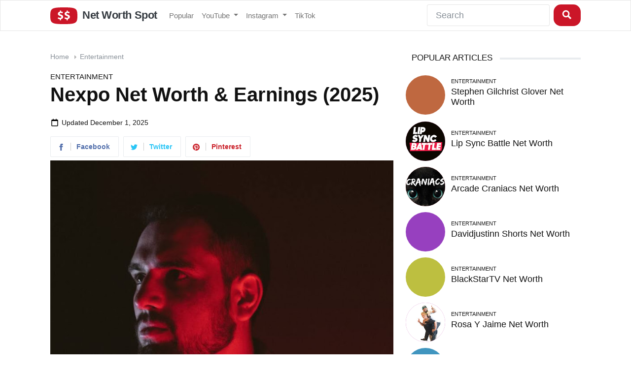

--- FILE ---
content_type: text/html; charset=UTF-8
request_url: https://www.networthspot.com/nexpo/net-worth/
body_size: 19849
content:
<!DOCTYPE html><!--[if IE 8]>    <html class="ie8" lang="en"> <![endif]--><!--[if IE 9]>    <html class="ie9" lang="en"> <![endif]--><!--[if gt IE 8]><!--><html lang="en-US"><!--<![endif]--><head><meta charset="UTF-8"/>
<script>var __ezHttpConsent={setByCat:function(src,tagType,attributes,category,force,customSetScriptFn=null){var setScript=function(){if(force||window.ezTcfConsent[category]){if(typeof customSetScriptFn==='function'){customSetScriptFn();}else{var scriptElement=document.createElement(tagType);scriptElement.src=src;attributes.forEach(function(attr){for(var key in attr){if(attr.hasOwnProperty(key)){scriptElement.setAttribute(key,attr[key]);}}});var firstScript=document.getElementsByTagName(tagType)[0];firstScript.parentNode.insertBefore(scriptElement,firstScript);}}};if(force||(window.ezTcfConsent&&window.ezTcfConsent.loaded)){setScript();}else if(typeof getEzConsentData==="function"){getEzConsentData().then(function(ezTcfConsent){if(ezTcfConsent&&ezTcfConsent.loaded){setScript();}else{console.error("cannot get ez consent data");force=true;setScript();}});}else{force=true;setScript();console.error("getEzConsentData is not a function");}},};</script>
<script>var ezTcfConsent=window.ezTcfConsent?window.ezTcfConsent:{loaded:false,store_info:false,develop_and_improve_services:false,measure_ad_performance:false,measure_content_performance:false,select_basic_ads:false,create_ad_profile:false,select_personalized_ads:false,create_content_profile:false,select_personalized_content:false,understand_audiences:false,use_limited_data_to_select_content:false,};function getEzConsentData(){return new Promise(function(resolve){document.addEventListener("ezConsentEvent",function(event){var ezTcfConsent=event.detail.ezTcfConsent;resolve(ezTcfConsent);});});}</script>
<script>if(typeof _setEzCookies!=='function'){function _setEzCookies(ezConsentData){var cookies=window.ezCookieQueue;for(var i=0;i<cookies.length;i++){var cookie=cookies[i];if(ezConsentData&&ezConsentData.loaded&&ezConsentData[cookie.tcfCategory]){document.cookie=cookie.name+"="+cookie.value;}}}}
window.ezCookieQueue=window.ezCookieQueue||[];if(typeof addEzCookies!=='function'){function addEzCookies(arr){window.ezCookieQueue=[...window.ezCookieQueue,...arr];}}
addEzCookies([{name:"ezoab_243092",value:"mod112; Path=/; Domain=networthspot.com; Max-Age=7200",tcfCategory:"store_info",isEzoic:"true",},{name:"ezosuibasgeneris-1",value:"95c5abd9-e1c5-4de1-7253-b7f921d8d9a0; Path=/; Domain=networthspot.com; Expires=Fri, 22 Jan 2027 12:16:11 UTC; Secure; SameSite=None",tcfCategory:"understand_audiences",isEzoic:"true",}]);if(window.ezTcfConsent&&window.ezTcfConsent.loaded){_setEzCookies(window.ezTcfConsent);}else if(typeof getEzConsentData==="function"){getEzConsentData().then(function(ezTcfConsent){if(ezTcfConsent&&ezTcfConsent.loaded){_setEzCookies(window.ezTcfConsent);}else{console.error("cannot get ez consent data");_setEzCookies(window.ezTcfConsent);}});}else{console.error("getEzConsentData is not a function");_setEzCookies(window.ezTcfConsent);}</script><script type="text/javascript" data-ezscrex='false' data-cfasync='false'>window._ezaq = Object.assign({"edge_cache_status":13,"edge_response_time":122,"url":"https://www.networthspot.com/nexpo/net-worth/"}, typeof window._ezaq !== "undefined" ? window._ezaq : {});</script><script type="text/javascript" data-ezscrex='false' data-cfasync='false'>window._ezaq = Object.assign({"ab_test_id":"mod112"}, typeof window._ezaq !== "undefined" ? window._ezaq : {});window.__ez=window.__ez||{};window.__ez.tf={};</script><script type="text/javascript" data-ezscrex='false' data-cfasync='false'>window.ezDisableAds = true;</script>
<script data-ezscrex='false' data-cfasync='false' data-pagespeed-no-defer>var __ez=__ez||{};__ez.stms=Date.now();__ez.evt={};__ez.script={};__ez.ck=__ez.ck||{};__ez.template={};__ez.template.isOrig=true;__ez.queue=__ez.queue||function(){var e=0,i=0,t=[],n=!1,o=[],r=[],s=!0,a=function(e,i,n,o,r,s,a){var l=arguments.length>7&&void 0!==arguments[7]?arguments[7]:window,d=this;this.name=e,this.funcName=i,this.parameters=null===n?null:w(n)?n:[n],this.isBlock=o,this.blockedBy=r,this.deleteWhenComplete=s,this.isError=!1,this.isComplete=!1,this.isInitialized=!1,this.proceedIfError=a,this.fWindow=l,this.isTimeDelay=!1,this.process=function(){f("... func = "+e),d.isInitialized=!0,d.isComplete=!0,f("... func.apply: "+e);var i=d.funcName.split("."),n=null,o=this.fWindow||window;i.length>3||(n=3===i.length?o[i[0]][i[1]][i[2]]:2===i.length?o[i[0]][i[1]]:o[d.funcName]),null!=n&&n.apply(null,this.parameters),!0===d.deleteWhenComplete&&delete t[e],!0===d.isBlock&&(f("----- F'D: "+d.name),m())}},l=function(e,i,t,n,o,r,s){var a=arguments.length>7&&void 0!==arguments[7]?arguments[7]:window,l=this;this.name=e,this.path=i,this.async=o,this.defer=r,this.isBlock=t,this.blockedBy=n,this.isInitialized=!1,this.isError=!1,this.isComplete=!1,this.proceedIfError=s,this.fWindow=a,this.isTimeDelay=!1,this.isPath=function(e){return"/"===e[0]&&"/"!==e[1]},this.getSrc=function(e){return void 0!==window.__ezScriptHost&&this.isPath(e)&&"banger.js"!==this.name?window.__ezScriptHost+e:e},this.process=function(){l.isInitialized=!0,f("... file = "+e);var i=this.fWindow?this.fWindow.document:document,t=i.createElement("script");t.src=this.getSrc(this.path),!0===o?t.async=!0:!0===r&&(t.defer=!0),t.onerror=function(){var e={url:window.location.href,name:l.name,path:l.path,user_agent:window.navigator.userAgent};"undefined"!=typeof _ezaq&&(e.pageview_id=_ezaq.page_view_id);var i=encodeURIComponent(JSON.stringify(e)),t=new XMLHttpRequest;t.open("GET","//g.ezoic.net/ezqlog?d="+i,!0),t.send(),f("----- ERR'D: "+l.name),l.isError=!0,!0===l.isBlock&&m()},t.onreadystatechange=t.onload=function(){var e=t.readyState;f("----- F'D: "+l.name),e&&!/loaded|complete/.test(e)||(l.isComplete=!0,!0===l.isBlock&&m())},i.getElementsByTagName("head")[0].appendChild(t)}},d=function(e,i){this.name=e,this.path="",this.async=!1,this.defer=!1,this.isBlock=!1,this.blockedBy=[],this.isInitialized=!0,this.isError=!1,this.isComplete=i,this.proceedIfError=!1,this.isTimeDelay=!1,this.process=function(){}};function c(e,i,n,s,a,d,c,u,f){var m=new l(e,i,n,s,a,d,c,f);!0===u?o[e]=m:r[e]=m,t[e]=m,h(m)}function h(e){!0!==u(e)&&0!=s&&e.process()}function u(e){if(!0===e.isTimeDelay&&!1===n)return f(e.name+" blocked = TIME DELAY!"),!0;if(w(e.blockedBy))for(var i=0;i<e.blockedBy.length;i++){var o=e.blockedBy[i];if(!1===t.hasOwnProperty(o))return f(e.name+" blocked = "+o),!0;if(!0===e.proceedIfError&&!0===t[o].isError)return!1;if(!1===t[o].isComplete)return f(e.name+" blocked = "+o),!0}return!1}function f(e){var i=window.location.href,t=new RegExp("[?&]ezq=([^&#]*)","i").exec(i);"1"===(t?t[1]:null)&&console.debug(e)}function m(){++e>200||(f("let's go"),p(o),p(r))}function p(e){for(var i in e)if(!1!==e.hasOwnProperty(i)){var t=e[i];!0===t.isComplete||u(t)||!0===t.isInitialized||!0===t.isError?!0===t.isError?f(t.name+": error"):!0===t.isComplete?f(t.name+": complete already"):!0===t.isInitialized&&f(t.name+": initialized already"):t.process()}}function w(e){return"[object Array]"==Object.prototype.toString.call(e)}return window.addEventListener("load",(function(){setTimeout((function(){n=!0,f("TDELAY -----"),m()}),5e3)}),!1),{addFile:c,addFileOnce:function(e,i,n,o,r,s,a,l,d){t[e]||c(e,i,n,o,r,s,a,l,d)},addDelayFile:function(e,i){var n=new l(e,i,!1,[],!1,!1,!0);n.isTimeDelay=!0,f(e+" ...  FILE! TDELAY"),r[e]=n,t[e]=n,h(n)},addFunc:function(e,n,s,l,d,c,u,f,m,p){!0===c&&(e=e+"_"+i++);var w=new a(e,n,s,l,d,u,f,p);!0===m?o[e]=w:r[e]=w,t[e]=w,h(w)},addDelayFunc:function(e,i,n){var o=new a(e,i,n,!1,[],!0,!0);o.isTimeDelay=!0,f(e+" ...  FUNCTION! TDELAY"),r[e]=o,t[e]=o,h(o)},items:t,processAll:m,setallowLoad:function(e){s=e},markLoaded:function(e){if(e&&0!==e.length){if(e in t){var i=t[e];!0===i.isComplete?f(i.name+" "+e+": error loaded duplicate"):(i.isComplete=!0,i.isInitialized=!0)}else t[e]=new d(e,!0);f("markLoaded dummyfile: "+t[e].name)}},logWhatsBlocked:function(){for(var e in t)!1!==t.hasOwnProperty(e)&&u(t[e])}}}();__ez.evt.add=function(e,t,n){e.addEventListener?e.addEventListener(t,n,!1):e.attachEvent?e.attachEvent("on"+t,n):e["on"+t]=n()},__ez.evt.remove=function(e,t,n){e.removeEventListener?e.removeEventListener(t,n,!1):e.detachEvent?e.detachEvent("on"+t,n):delete e["on"+t]};__ez.script.add=function(e){var t=document.createElement("script");t.src=e,t.async=!0,t.type="text/javascript",document.getElementsByTagName("head")[0].appendChild(t)};__ez.dot=__ez.dot||{};__ez.queue.addFileOnce('/detroitchicago/boise.js', '/detroitchicago/boise.js?gcb=195-0&cb=5', true, [], true, false, true, false);__ez.queue.addFileOnce('/parsonsmaize/abilene.js', '/parsonsmaize/abilene.js?gcb=195-0&cb=e80eca0cdb', true, [], true, false, true, false);__ez.queue.addFileOnce('/parsonsmaize/mulvane.js', '/parsonsmaize/mulvane.js?gcb=195-0&cb=e75e48eec0', true, ['/parsonsmaize/abilene.js'], true, false, true, false);__ez.queue.addFileOnce('/detroitchicago/birmingham.js', '/detroitchicago/birmingham.js?gcb=195-0&cb=539c47377c', true, ['/parsonsmaize/abilene.js'], true, false, true, false);</script>
<script data-ezscrex="false" type="text/javascript" data-cfasync="false">window._ezaq = Object.assign({"ad_cache_level":0,"adpicker_placement_cnt":0,"ai_placeholder_cache_level":0,"ai_placeholder_placement_cnt":-1,"article_category":"Entertainment","author":"networthspot","domain":"networthspot.com","domain_id":243092,"ezcache_level":2,"ezcache_skip_code":0,"has_bad_image":0,"has_bad_words":0,"is_sitespeed":0,"lt_cache_level":0,"publish_date":"2019-11-29","response_size":73824,"response_size_orig":68058,"response_time_orig":80,"template_id":120,"url":"https://www.networthspot.com/nexpo/net-worth/","word_count":0,"worst_bad_word_level":0}, typeof window._ezaq !== "undefined" ? window._ezaq : {});__ez.queue.markLoaded('ezaqBaseReady');</script>
<script type='text/javascript' data-ezscrex='false' data-cfasync='false'>
window.ezAnalyticsStatic = true;

function analyticsAddScript(script) {
	var ezDynamic = document.createElement('script');
	ezDynamic.type = 'text/javascript';
	ezDynamic.innerHTML = script;
	document.head.appendChild(ezDynamic);
}
function getCookiesWithPrefix() {
    var allCookies = document.cookie.split(';');
    var cookiesWithPrefix = {};

    for (var i = 0; i < allCookies.length; i++) {
        var cookie = allCookies[i].trim();

        for (var j = 0; j < arguments.length; j++) {
            var prefix = arguments[j];
            if (cookie.indexOf(prefix) === 0) {
                var cookieParts = cookie.split('=');
                var cookieName = cookieParts[0];
                var cookieValue = cookieParts.slice(1).join('=');
                cookiesWithPrefix[cookieName] = decodeURIComponent(cookieValue);
                break; // Once matched, no need to check other prefixes
            }
        }
    }

    return cookiesWithPrefix;
}
function productAnalytics() {
	var d = {"pr":[6],"omd5":"26cf7176507b468ce8e5a6d285c4a2a0","nar":"risk score"};
	d.u = _ezaq.url;
	d.p = _ezaq.page_view_id;
	d.v = _ezaq.visit_uuid;
	d.ab = _ezaq.ab_test_id;
	d.e = JSON.stringify(_ezaq);
	d.ref = document.referrer;
	d.c = getCookiesWithPrefix('active_template', 'ez', 'lp_');
	if(typeof ez_utmParams !== 'undefined') {
		d.utm = ez_utmParams;
	}

	var dataText = JSON.stringify(d);
	var xhr = new XMLHttpRequest();
	xhr.open('POST','/ezais/analytics?cb=1', true);
	xhr.onload = function () {
		if (xhr.status!=200) {
            return;
		}

        if(document.readyState !== 'loading') {
            analyticsAddScript(xhr.response);
            return;
        }

        var eventFunc = function() {
            if(document.readyState === 'loading') {
                return;
            }
            document.removeEventListener('readystatechange', eventFunc, false);
            analyticsAddScript(xhr.response);
        };

        document.addEventListener('readystatechange', eventFunc, false);
	};
	xhr.setRequestHeader('Content-Type','text/plain');
	xhr.send(dataText);
}
__ez.queue.addFunc("productAnalytics", "productAnalytics", null, true, ['ezaqBaseReady'], false, false, false, true);
</script><base href="https://www.networthspot.com/nexpo/net-worth/"/>
    
    <meta name="viewport" content="width=device-width, initial-scale=1.0"/>
    <link rel="stylesheet" href="/css/bootstrap.min.css" onload="this.media=&#39;all&#39;"/>
    <link rel="stylesheet" href="/css/networthspot.css" onload="this.media=&#39;all&#39;"/>

    <meta name="apple-mobile-web-app-title" content="Net Worth Spot"/>
    <meta name="application-name" content="Net Worth Spot"/>
    <meta name="msapplication-TileColor" content="#b91d47"/>
    <meta name="theme-color" content="#ffffff"/>
    
    



    <title>Nexpo Net Worth &amp; Earnings (2025)</title>
    <meta name="description" content="How much does Nexpo earn? With 2.6 million subscribers, dive into the YouTube earnings and net worth of a leading Entertainment influencer in 2025."/>
<meta name="robots" content="index, follow, max-snippet:-1, max-image-preview:large, max-video-preview:-1"/>
<link rel="canonical" href="https://www.networthspot.com/nexpo/net-worth/"/>
<meta property="article:published_time" content="2020-10-30T00:01:47+00:00"/>
<meta property="article:modified_time" content="2025-12-01T00:01:26+00:00"/>
<meta property="og:locale" content="en_US"/>
<meta property="og:type" content="article"/>
<meta property="og:title" content="Nexpo Net Worth and Earnings (December 2025)"/>
<meta property="og:description" content="How Much Does Nexpo Earn? With 2.6 million subsribers, dive into the YouTube Earnings and Net Worth of a Leading Entertainment Influencer in 2025."/>
<meta property="og:url" content="https://www.networthspot.com/nexpo/net-worth/"/>
<meta property="og:site_name" content="Net Worth Spot"/>
<meta property="article:published_time" content="2020-10-30T00:01:47+00:00"/>
<meta property="article:modified_time" content="2025-12-01T00:01:26+00:00"/>
<meta property="og:image" content="https://yt3.ggpht.com/ytc/AMLnZu_lwIJPERmmTitDBVihPQQVrExdl99Y2U7s-0Uw=s800-c-k-c0x00ffffff-no-rj"/>
<meta property="og:image:width" content="800"/>
<meta property="og:image:height" content="800"/>
<meta name="twitter:card" content="summary_large_image"/>
<meta name="twitter:creator" content="@networthspot"/>
<meta name="twitter:site" content="@networthspot"/>
<script type="application/ld+json">{"@context":"https://schema.org","@graph":[{"@type":"Organization","@id":"https://www.networthspot.com/#organization","name":"Net Worth Spot","url":"https://www.networthspot.com/","sameAs":["https://twitter.com/networthspot"],"logo":{"@type":"ImageObject","@id":"https://www.networthspot.com/#logo","inLanguage":"en-US","url":"http://www.networthspot.com/images/net-worth-spot-logo.png","width":646,"height":404,"caption":"Net Worth Spot"},"image":{"@id":"https://www.networthspot.com/#logo"}},{"@type":"WebSite","@id":"https://www.networthspot.com/#website","url":"https://www.networthspot.com/","name":"Net Worth Spot","description":"Estimate influencers&#039; net worth","publisher":{"@id":"https://www.networthspot.com/#organization"},"potentialAction":[{"@type":"SearchAction","target":"https://www.networthspot.com/?s={search_term_string}","query-input":"required name=search_term_string"}],"inLanguage":"en-US"},{"@type":"ImageObject","@id":"https://www.networthspot.com/nexpo/net-worth/#primaryimage","inLanguage":"en-US","url":"https://yt3.ggpht.com/ytc/AMLnZu_lwIJPERmmTitDBVihPQQVrExdl99Y2U7s-0Uw=s800-c-k-c0x00ffffff-no-rj","width":800,"height":800},{"@type":"WebPage","@id":"https://www.networthspot.com/nexpo/net-worth/#webpage","url":"https://www.networthspot.com/nexpo/net-worth/","name":"Nexpo Net Worth and Earnings (December 2025)","isPartOf":{"@id":"https://www.networthspot.com/#website"},"primaryImageOfPage":{"@id":"https://www.networthspot.com/nexpo/net-worth/#primaryimage"},"datePublished":"2019-11-30T03:39:46+00:00","dateModified":"2025-12-01T20:53:59+00:00","description":"Nexpo is a YouTuber with 2.6 million subsribers. Find out Nexpo's net worth and earnings.","inLanguage":"en-US","potentialAction":[{"@type":"ReadAction","target":["https://www.networthspot.com/nexpo/net-worth/"]}]},{"@type":"Article","@id":"https://www.networthspot.com/nexpo/net-worth/#article","isPartOf":{"@id":"https://www.networthspot.com/nexpo/net-worth/#webpage"},"author":{"@id":"https://www.networthspot.com/#/schema/person/2225aaa3c1b30eb07017194bb50c3023"},"headline":"Nexpo Net Worth and Earnings (December 2025)","datePublished":"2019-11-30T03:39:46+00:00","dateModified":"2025-12-01T20:53:59+00:00","mainEntityOfPage":{"@id":"https://www.networthspot.com/nexpo/net-worth/#webpage"},"publisher":{"@id":"https://www.networthspot.com/#organization"},"image":{"@id":"https://www.networthspot.com/nexpo/net-worth/#primaryimage"},"keywords":"editor picks","articleSection":"Entertainment","inLanguage":"en-US"},{"@type":"Person","@id":"https://www.networthspot.com/#/schema/person/2225aaa3c1b30eb07017194bb50c3023","name":"networthspot","image":{"@type":"ImageObject","@id":"https://www.networthspot.com/#personlogo","inLanguage":"en-US","url":"https://secure.gravatar.com/avatar/b923d02cb5b6de4619e07fee79e37d47?s=96&d=mm&r=g","caption":"networthspot"}}]}</script>


  <script type='text/javascript'>
var ezoTemplate = 'old_site_noads';
var ezouid = '1';
var ezoFormfactor = '1';
</script><script data-ezscrex="false" type='text/javascript'>
var soc_app_id = '0';
var did = 243092;
var ezdomain = 'networthspot.com';
var ezoicSearchable = 1;
</script></head>
  <body>
    <div class="navbar navbar-expand-lg navbar-light bg-light">
      <div class="container">
        <a href="https://www.networthspot.com/" class="navbar-brand">
          <svg version="1.1" id="Layer_1" xmlns="http://www.w3.org/2000/svg" xmlns:xlink="http://www.w3.org/1999/xlink" x="0px" y="0px" viewBox="0 0 132.6 83" style="enable-background:new 0 0 132.6 83;" xml:space="preserve"><path d="M66.3,0C4.8,0,0,6.2,0,42s6.3,41,66.3,41c61.1,0,66.3-5.9,66.3-41C132.6,5.3,126.8,0,66.3,0z M52.6,57.9v6.1l-5.9,0v-5.6 c-3.5-0.1-6.9-1-10.1-2.5l1.8-6.9c3,1.7,6.4,2.6,9.8,2.6c3.4,0,5.8-1.4,5.8-3.7s-1.9-3.7-6.3-5.2C41.4,40.6,37,37.6,37,31.9 c0-5.3,3.7-9.4,10-10.5v-5.6h5.8v5.2c3,0.1,5.9,0.7,8.7,2l-1.8,6.7c-2.6-1.4-5.6-2.1-8.5-2.1c-3.8,0-5.1,1.7-5.1,3.4 c0,1.9,2.1,3.2,7.2,5c7,2.5,9.8,5.8,9.8,11.1C63.1,52.4,59.5,56.8,52.6,57.9z M85.5,57.9v6.1l-5.9,0v-5.6c-3.5-0.1-6.9-1-10.1-2.5 l1.8-6.9c3,1.7,6.4,2.6,9.8,2.6c3.4,0,5.8-1.4,5.8-3.7s-1.9-3.7-6.3-5.2c-6.3-2.1-10.7-5.1-10.7-10.8c0-5.3,3.7-9.4,10-10.5v-5.6 h5.8v5.2c3,0.1,5.9,0.7,8.7,2l-1.8,6.7c-2.6-1.4-5.6-2.1-8.5-2.1c-3.9,0-5.1,1.7-5.1,3.4c0,1.9,2.1,3.2,7.2,5 c7,2.5,9.8,5.8,9.8,11.1C96,52.4,92.3,56.8,85.5,57.9z"></path></svg>

        Net Worth Spot</a>
        <button class="navbar-toggler" type="button" data-bs-toggle="collapse" data-bs-target="#navbarResponsive" aria-controls="navbarResponsive" aria-expanded="false" aria-label="Toggle navigation">
          <span class="navbar-toggler-icon"></span>
        </button>
        <div class="collapse navbar-collapse" id="navbarResponsive">
          <ul class="navbar-nav">
            <li class="nav-item">
              <a class="nav-link" href="/popular/">Popular</a>
            </li>
            <li class="nav-item dropdown">
              <a class="nav-link dropdown-toggle" data-bs-toggle="dropdown" href="#" id="youtube">YouTube <span class="caret"></span></a>
              <div class="dropdown-menu" aria-labelledby="youtube">
                <a class="dropdown-item" href="https://www.networthspot.com/category/autos-vehicles/">Autos &amp; Vehicles</a>
                <a class="dropdown-item" href="https://www.networthspot.com/category/comedy/">Comedy</a>
                <a class="dropdown-item" href="https://www.networthspot.com/category/education/">Education</a>
                <a class="dropdown-item" href="https://www.networthspot.com/category/entertainment/">Entertainment</a>
                <a class="dropdown-item" href="https://www.networthspot.com/category/film-animation/">Film &amp; Animation</a>
                <a class="dropdown-item" href="https://www.networthspot.com/category/gaming/">Gaming</a>
                <a class="dropdown-item" href="https://www.networthspot.com/category/howto-style/">How-to &amp; Style</a>
                <a class="dropdown-item" href="https://www.networthspot.com/category/movies/">Movies</a>
                <a class="dropdown-item" href="https://www.networthspot.com/category/music/">Music</a>
                <a class="dropdown-item" href="https://www.networthspot.com/category/news-politics/">News &amp; Politics</a>
                <a class="dropdown-item" href="https://www.networthspot.com/category/nonprofits-activism/">Non-profits &amp; Activism</a>
                <a class="dropdown-item" href="https://www.networthspot.com/category/people-blogs/">People &amp; Blogs</a>
                <a class="dropdown-item" href="https://www.networthspot.com/category/pets-animals/">Pets &amp; Animals</a>
                <a class="dropdown-item" href="https://www.networthspot.com/category/science-technology/">Science &amp; Technology</a>
                <a class="dropdown-item" href="https://www.networthspot.com/category/shows/">Shows</a>
                <a class="dropdown-item" href="https://www.networthspot.com/category/sports/">Sports</a>
                <a class="dropdown-item" href="https://www.networthspot.com/category/trailers/">Trailers</a>
                <a class="dropdown-item" href="https://www.networthspot.com/category/travel-events/">Travel &amp; Events</a>
              </div>
            </li>
            <li class="nav-item dropdown">
              <a class="nav-link dropdown-toggle" data-bs-toggle="dropdown" href="#" id="instagram">Instagram <span class="caret"></span></a>
              <div class="dropdown-menu" aria-labelledby="instagram">
                <a class="dropdown-item" href="https://www.networthspot.com/instagram/">Top Instagram Influencers</a>
                <a class="dropdown-item" href="https://www.networthspot.com/instagram-category/peloton/">Peloton Instructors</a>
                <a class="dropdown-item" href="https://www.networthspot.com/instagram-category/meme-accounts/">Meme Accounts</a>
              </div>
            </li>
            <li class="nav-item">
              <a class="nav-link" href="https://www.networthspot.com/tiktok/">TikTok</a>
            </li>
          </ul>
          <ul class="navbar-nav ms-md-auto">
            <form method="post" class="d-flex">
              <input class="form-control me-sm-2" type="text" name="query" placeholder="Search"/>
              <button class="btn btn-secondary my-2 my-sm-0 search-button" type="submit"><svg width="20px" height="20px" viewBox="0 0 50 50" version="1.2" baseProfile="tiny" xmlns="http://www.w3.org/2000/svg" overflow="inherit"><path d="M35.66 29.539c1.661-2.739 2.632-5.948 2.632-9.385 0-10.029-8.115-18.15-18.146-18.154-10.022.003-18.146 8.125-18.146 18.152 0 10.018 8.125 18.139 18.152 18.139 3.44 0 6.645-.972 9.384-2.633l12.343 12.342 6.121-6.124-12.34-12.337zm-15.51 1.841c-6.202-.015-11.216-5.027-11.227-11.216.012-6.202 5.027-11.215 11.227-11.229 6.199.016 11.215 5.028 11.228 11.229-.013 6.182-5.031 11.201-11.228 11.216z"></path></svg></button>
            </form>
          </ul>
        </div>
      </div>
    </div> <!-- End of header -->

    <div class="container">
        <div class="row">

        <!-- Ezoic - above_breadcrumb - top_of_page -->
        <div id="ezoic-pub-ad-placeholder-101"> </div>
        <!-- End Ezoic - above_breadcrumb - top_of_page -->

          <div class="col-lg-8">
            <ol class="breadcrumb">
              <li class="breadcrumb-item"><a href="/">Home</a></li>
              <li class="breadcrumb-item"><span class="right-caret"></span> <a title="View all articles in Entertainment" href="/category/entertainment/">Entertainment</a></li>
            </ol>
            <span class="category-header"><a title="View all articles in Entertainment" href="/category/entertainment/">Entertainment</a></span>
            <h1>Nexpo Net Worth &amp; Earnings (2025)</h1>
            <div class="updated-container">
              <svg class="calendar-icon" xmlns="http://www.w3.org/2000/svg" xmlns:xlink="http://www.w3.org/1999/xlink" aria-hidden="true" role="img" id="footer-sample-full" width="1em" height="1em" preserveAspectRatio="xMidYMid meet" viewBox="0 0 24 24" class="iconify iconify--bx"><path d="M3 6v14a2 2 0 0 0 2 2h14a2 2 0 0 0 2-2V6a2 2 0 0 0-2-2h-2V2h-2v2H9V2H7v2H5a2 2 0 0 0-2 2zm16 14H5V8h14z"></path></svg>
              <span class="updated-date">Updated <time>December 1, 2025</time></span>
            </div>

            <a href="https://www.facebook.com/sharer.php?u=https%3A%2F%2Fwww.networthspot.com%2Fnexpo%2Fnet-worth%2F"><div class="social-network">
              <div class="social-button-icon social-facebook-svg"><svg xmlns="http://www.w3.org/2000/svg" width="14" height="14" viewBox="0 0 24 24"><path d="M9 8h-3v4h3v12h5v-12h3.642l.358-4h-4v-1.667c0-.955.192-1.333 1.115-1.333h2.885v-5h-3.808c-3.596 0-5.192 1.583-5.192 4.615v3.385z"></path></svg></div>
              <div class="social-button-text social-facebook">Facebook</div>
            </div></a>

            <a href="https://twitter.com/intent/tweet?text=Nexpo+Net+Worth&amp;url=https%3A%2F%2Fwww.networthspot.com%2Fnexpo%2Fnet-worth%2F&amp;via=NetWorthSpot"><div class="social-network">
              <div class="social-button-icon social-twitter-svg"><svg xmlns="http://www.w3.org/2000/svg" width="14" height="14" viewBox="0 0 24 24"><path d="M24 4.557c-.883.392-1.832.656-2.828.775 1.017-.609 1.798-1.574 2.165-2.724-.951.564-2.005.974-3.127 1.195-.897-.957-2.178-1.555-3.594-1.555-3.179 0-5.515 2.966-4.797 6.045-4.091-.205-7.719-2.165-10.148-5.144-1.29 2.213-.669 5.108 1.523 6.574-.806-.026-1.566-.247-2.229-.616-.054 2.281 1.581 4.415 3.949 4.89-.693.188-1.452.232-2.224.084.626 1.956 2.444 3.379 4.6 3.419-2.07 1.623-4.678 2.348-7.29 2.04 2.179 1.397 4.768 2.212 7.548 2.212 9.142 0 14.307-7.721 13.995-14.646.962-.695 1.797-1.562 2.457-2.549z"></path></svg></div>
              <div class="social-button-text social-twitter">Twitter</div>
            </div></a>

            <a href="https://pinterest.com/pin/create/button/?url=https://www.networthspot.com/nexpo/net-worth/&amp;media=https://yt3.ggpht.com/ytc/AMLnZu_lwIJPERmmTitDBVihPQQVrExdl99Y2U7s-0Uw=s696-c-k-c0x00ffffff-no-rj&amp;description=Nexpo+Net+Worth"><div class="social-network">
              <div class="social-button-icon social-pinterest-svg"><svg xmlns="http://www.w3.org/2000/svg" width="14" height="14" viewBox="0 0 24 24"><path d="M12 0c-6.627 0-12 5.372-12 12 0 5.084 3.163 9.426 7.627 11.174-.105-.949-.2-2.405.042-3.441.218-.937 1.407-5.965 1.407-5.965s-.359-.719-.359-1.782c0-1.668.967-2.914 2.171-2.914 1.023 0 1.518.769 1.518 1.69 0 1.029-.655 2.568-.994 3.995-.283 1.194.599 2.169 1.777 2.169 2.133 0 3.772-2.249 3.772-5.495 0-2.873-2.064-4.882-5.012-4.882-3.414 0-5.418 2.561-5.418 5.207 0 1.031.397 2.138.893 2.738.098.119.112.224.083.345l-.333 1.36c-.053.22-.174.267-.402.161-1.499-.698-2.436-2.889-2.436-4.649 0-3.785 2.75-7.262 7.929-7.262 4.163 0 7.398 2.967 7.398 6.931 0 4.136-2.607 7.464-6.227 7.464-1.216 0-2.359-.631-2.75-1.378l-.748 2.853c-.271 1.043-1.002 2.35-1.492 3.146 1.124.347 2.317.535 3.554.535 6.627 0 12-5.373 12-12 0-6.628-5.373-12-12-12z" fill-rule="evenodd" clip-rule="evenodd"></path></svg></div>
              <div class="social-button-text social-pinterest">Pinterest</div>
            </div></a>

            <img class="img-fluid" width="696" height="696" src="https://yt3.ggpht.com/ytc/AMLnZu_lwIJPERmmTitDBVihPQQVrExdl99Y2U7s-0Uw=s696-c-k-c0x00ffffff-no-rj" srcset="https://yt3.ggpht.com/ytc/AMLnZu_lwIJPERmmTitDBVihPQQVrExdl99Y2U7s-0Uw=s696-c-k-c0x00ffffff-no-rj 696w, https://yt3.ggpht.com/ytc/AMLnZu_lwIJPERmmTitDBVihPQQVrExdl99Y2U7s-0Uw=s300-c-k-c0x00ffffff-no-rj 300w, https://yt3.ggpht.com/ytc/AMLnZu_lwIJPERmmTitDBVihPQQVrExdl99Y2U7s-0Uw=s768-c-k-c0x00ffffff-no-rj 768w, https://yt3.ggpht.com/ytc/AMLnZu_lwIJPERmmTitDBVihPQQVrExdl99Y2U7s-0Uw=s150-c-k-c0x00ffffff-no-rj 150w" alt="Nexpo Net Worth &amp; Earnings (2025)"/>

            

            <!-- Ezoic - under_page_title - under_page_title -->
            <div id="ezoic-pub-ad-placeholder-102"> </div>
            <!-- End Ezoic - under_page_title - under_page_title -->

            <div id="intro-section"><!-- Ezoic - under_first_paragraph - under_first_paragraph -->
                    <div id="ezoic-pub-ad-placeholder-117"> </div>
                    <!-- End Ezoic - under_first_paragraph - under_first_paragraph --><p>Nexpo has emerged as a captivating force in the digital entertainment landscape. Known for its spine-chilling content, the channel has carved a niche in the horror and mystery genre. With a blend of eerie storytelling and analytical insights, Nexpo has attracted a massive following. Millions of viewers are drawn to its exploration of the macabre and the unknown. This popularity has not only made Nexpo a significant player on YouTube but also a brand with a growing influence.</p>

<!-- Ezoic - under_second_paragraph 113 - under_second_paragraph -->
                    <div id="ezoic-pub-ad-placeholder-113"> </div>
                    <!-- End Ezoic - under_second_paragraph 113 - under_second_paragraph --><p>As Nexpo continues to expand its reach, its financial success is a topic of interest. The channel&#39;s estimated net worth is a testament to its impact and popularity. <strong>With a net worth estimated to be around $1 million, Nexpo&#39;s financial standing reflects its success in engaging audiences worldwide. This figure could potentially rise to $1.4 million when considering various revenue streams.</strong> Nexpo&#39;s journey from a niche content creator to a prominent brand is a remarkable story of growth and influence in the digital age.</p></div>
                        <div class="table-of-contents" style="background-color:var(--bs-gray-100);border-radius:1em;padding:1em">
                            <h3>Table of Contents</h3>
                            <ol>
                                <li><a href="#networth-content-section">Net Worth and Financial Estimates for 2025</a></li>
                                <li><a href="#revenuesources-section">How Does Nexpo Make Money?</a></li>
                                <li><a href="#earlylife-section">Background</a></li>
                                <li><a href="#risetofame-section">Rise to Fame for Nexpo</a></li>
                                <li><a href="#majorachievements-section">Major Achievements for Nexpo</a></li><li><a href="#personallife-section">Lifestyle &amp; Personal Life</a></li>
                                <li><a href="#faq-section">FAQ about Nexpo</a></li>
                            </ol>
                        </div><div id="networth-content-section"><p class="channel-lead">Nexpo is a popular Entertainment channel on YouTube. It has attracted 2.6 million subscribers. It was founded in 2017 and is located in the United States. </p>
<p>There’s one question everybody wants answered: How does Nexpo earn money? We can never be certain of the real amount, but here is a close forecast. </p>
<h2>What is Nexpo&#39;s net worth?</h2>
<h3>Nexpo has an estimated net worth of about $1 million.</h3>
<p>NetWorthSpot.com&#39;s data points to Nexpo&#39;s net worth to be about $1 million. While Nexpo&#39;s exact net worth is unknown. Our website&#39;s industry expertise predicts Nexpo&#39;s net worth at $1 million, but Nexpo&#39;s actual net worth is not publicly known. </p>
<p>Our estimate only uses one source of revenue however. Nexpo&#39;s net worth may really be higher than $1 million.  When we consider many revenue sources, Nexpo&#39;s net worth could be as high as $1.4 million.  </p><p></p><div class="ad1"></div><p></p><h2>How much does Nexpo earn?</h2><h3>Nexpo earns an estimated $258.8 thousand a year.</h3><p>Nexpo fans often ask the same question: How much does Nexpo earn?  </p><p>When we look at the past 30 days, Nexpo&#39;s channel attracts 4.3 million views each month and more than 143.8 thousand views each day.  </p><p>Monetized channels generate money by displaying ads for every one thousand video views. Monetized YouTube channels may earn <a href="https://www.searchenginejournal.com/youtube-revenue-rpm/375680/" target="_blank" rel="nofollow">$3 to $7 per every one thousand video views</a>. Using these estimates, we can estimate that Nexpo earns $17.3 thousand a month, reaching $258.8 thousand a year.  </p><p>Some YouTube channels earn even more than $7 per thousand video views. If Nexpo makes on the higher end,  ad revenue could earn Nexpo up to $465.9 thousand a year.  </p><p>Nexpo likely has additional revenue sources. Additional revenue sources like sponsorships, affiliate commissions, product sales and speaking gigs may generate much more revenue than ads.  </p></div><div id="revenuesources-section"><h2>How Does Nexpo Make Money?</h2>

<p>Nexpo generates income through several key avenues. His primary source of revenue comes from YouTube ad revenue. With over 3.2 million subscribers and hundreds of millions of views, his videos attract significant advertising dollars. Each view can lead to ad placements, which contribute to his earnings.</p>

<p>In addition to ad revenue, Nexpo also benefits from sponsorships. Brands often partner with popular YouTubers to promote their products. These sponsorships can be lucrative, providing a steady income stream. Nexpo&#39;s focus on horror and internet mysteries makes him an appealing choice for brands targeting similar audiences.</p>

<p>Merchandise sales represent another income source. Nexpo has a range of branded products that fans can purchase. This not only generates revenue but also strengthens his brand identity among viewers.</p>

<p>Furthermore, Nexpo utilizes platforms like Patreon. This allows fans to support him directly in exchange for exclusive content. This model fosters a closer connection with his audience and provides a reliable income source.</p>

<p>Lastly, Nexpo&#39;s involvement in collaborations with other creators can lead to additional revenue opportunities. These partnerships often result in cross-promotion, expanding his reach and potential earnings.</p>

<ul>
    <li>YouTube ad revenue</li>
    <li>Sponsorships</li>
    <li>Merchandise sales</li>
    <li>Patreon support</li>
    <li>Collaborations with other creators</li>
</ul>

<p>Through these diverse income streams, Nexpo has built a successful financial model that supports his content creation and growth as a digital creator.</p></div><!-- Ezoic - after_revenue_sources - longest_content --><div id="ezoic-pub-ad-placeholder-195"></div><!-- End Ezoic - after_revenue_sources - longest_content --><div id="personallife-section"><h2>Behind the Scenes: The Life of Nexpo</h2>

<p>Nexpo, whose real name is Ryan, leads a life that balances his online persona with personal interests. He was born on September 20, 1994, in the United States. Ryan has built a significant online presence through his YouTube channel, Nexpo, which focuses on horror and internet mysteries. He often shares insights into his life through social media, particularly Instagram.</p>

<p>Ryan is in a relationship with Alex A, who occasionally appears in his posts. Together, they share moments from their daily lives, including their two pet dogs. This glimpse into his personal life allows fans to connect with him beyond his YouTube content.</p>

<p>Despite his online fame, Ryan maintains a level of privacy. He does not frequently disclose details about his family or personal relationships. This choice helps him keep a boundary between his public persona and private life, allowing him to focus on creating engaging content for his audience.</p>

<p>In addition to his main channel, Ryan runs a second channel called Nexlife, where he shares real-life footage and experiences. This diversification showcases his creativity and passion for storytelling, further engaging his audience.</p>

<p>Ryan&#39;s lifestyle reflects a blend of creativity, personal connection, and a commitment to his craft. He continues to captivate viewers with his unique approach to horror and internet mysteries while nurturing his personal relationships away from the spotlight.</p></div><!-- Ezoic - after_personal_life - longest_content --><div id="ezoic-pub-ad-placeholder-197"></div><!-- End Ezoic - after_personal_life - longest_content --><div id="earlylife-section"><h2>The Origins of Nexpo: A Journey into the Unknown</h2>

<p>Nexpo, originally known as Nightmare Expo, is a prominent YouTube channel created by Ryan, born on September 20, 1994. He hails from the United States and has always had a fascination with the darker aspects of life. This interest laid the groundwork for his future endeavors in content creation.</p>

<p>Ryan launched his YouTube channel in May 2017. From the beginning, he focused on horror-documentary-style videos. His content explores a variety of topics, including true crime, internet mysteries, and urban legends. This unique blend of themes quickly attracted a dedicated audience.</p>

<p>As he developed his channel, Ryan adopted the name Nexpo, a shortened version of Nightmare Expo, in November 2018. This change marked a new chapter in his online presence, allowing him to reach a broader audience while maintaining his core themes. His storytelling style combines analytical insights with engaging narratives, captivating viewers who are drawn to the macabre and mysterious.</p>

<p>Today, Nexpo stands as a significant player in the horror and mystery genre on YouTube, with millions of subscribers and views. Ryan&#39;s journey from a curious individual to a well-known content creator showcases his passion for exploring the unknown.</p></div><!-- Ezoic - after_early_life - longer_content --><div id="ezoic-pub-ad-placeholder-193"></div><!-- End Ezoic - after_early_life - longer_content --><div id="risetofame-section"><h2>The Ascent of Nexpo: From Unknown to Internet Sensation</h2>

<p>Nexpo, originally known as Nightmare Expo, began his journey on YouTube in May 2017. He started with a focus on horror-documentary-style videos, exploring internet mysteries, urban legends, and true crime. His unique storytelling and engaging content quickly caught the attention of viewers.</p>

<p>In just a few years, Nexpo&#39;s channel grew significantly. He amassed over 3.2 million subscribers and more than 339 million views. His most popular series, &#34;Disturbing Things From Around The Internet,&#34; showcases creepy discoveries from the darkest corners of the web. This series, along with others like &#34;Internet Investigations&#34; and &#34;Gaming Retrospectives,&#34; helped solidify his reputation as a leading voice in the horror and mystery genre on YouTube.</p>

<p>Nexpo&#39;s rise to fame can be attributed to his ability to blend analytical commentary with captivating visuals. He presents complex topics in a way that is accessible and engaging. His videos often spark discussions among viewers, creating a community of fans who appreciate his deep dives into unsettling subjects.</p>

<p>As he gained popularity, Nexpo also expanded his content. He began collaborating with other creators in the horror niche, further increasing his visibility. His approach to storytelling, which balances skepticism with intrigue, resonates with a wide audience, making him a standout figure in the YouTube landscape.</p>

<p>Today, Nexpo is not just a YouTube channel; it represents a brand that explores the eerie and unknown. His influence continues to grow as he captivates audiences with each new upload.</p></div><!-- Ezoic - after_rise_to_fame - longest_content --><div id="ezoic-pub-ad-placeholder-194"></div><!-- End Ezoic - after_rise_to_fame - longest_content --><div id="majorachievements-section"><h2>Noteworthy Milestones in Nexpo&#39;s Journey</h2>

<p>Nexpo has achieved significant milestones since its inception. The channel, originally named Nightmare Expo, launched in May 2017. It quickly gained traction, attracting a dedicated audience interested in horror and internet mysteries.</p>

<p>One of Nexpo&#39;s most notable accomplishments is amassing over 3.2 million subscribers. This impressive number reflects the channel&#39;s ability to engage viewers with its unique content. The channel has also garnered more than 339 million views, showcasing its widespread appeal.</p>

<p>Nexpo&#39;s series, &#34;Disturbing Things From Around The Internet,&#34; stands out as a fan favorite. This series delves into unsettling discoveries from the darker corners of the internet. Each episode is structured to cover multiple eerie topics, keeping viewers on the edge of their seats.</p>

<p>In addition to its YouTube success, Nexpo has expanded its brand. The channel has ventured into merchandise and collaborations with other creators. This growth highlights Nexpo&#39;s influence in the horror and mystery genre on digital platforms.</p>

<p>Furthermore, Nexpo has been recognized in various online discussions and forums. Fans frequently cite the channel as a top choice for horror content, emphasizing its analytical approach to storytelling. This recognition solidifies Nexpo&#39;s position as a leading voice in the genre.</p>

<p>Overall, Nexpo&#39;s achievements reflect its commitment to quality content and audience engagement. The channel continues to evolve, captivating viewers with its exploration of the macabre and mysterious.</p></div><!-- Ezoic - after_major_achievements - longest_content --><div id="ezoic-pub-ad-placeholder-196"></div><!-- End Ezoic - after_major_achievements - longest_content --><div id="faq-section"><h2>Frequently Asked Questions about Nexpo</h2><h3>What is Nexpo&#39;s estimated net worth?</h3>
<p>Nexpo has an estimated net worth of about $1 million. This figure is based on available data and industry analysis. However, the exact net worth remains unknown.</p>

<h3>Could Nexpo&#39;s net worth be higher than the estimate?</h3>
<p>Yes, Nexpo&#39;s net worth may be higher than $1 million. When considering multiple revenue sources, it could reach as high as $1.4 million. This includes income from ads, sponsorships, merchandise, and more.</p>

<h3>How does Nexpo generate income?</h3>
<p>Nexpo generates income through various channels. His primary source is YouTube ad revenue. He also earns from sponsorships, merchandise sales, Patreon support, and collaborations with other creators. These diverse income streams contribute to his overall financial success.</p><h3>Who is Nexpo?</h3>
<p><strong>Nexpo</strong>, also known as Nightmare Expo, is a popular YouTube channel created by Ryan. The channel specializes in horror-documentary-style videos, covering topics such as true crime, Alternate Reality Games (ARGs), internet mysteries, horror websites, and urban legends in gaming. Nexpo launched in May 2017 and has gained over 3.2 million subscribers and more than 339 million views.</p>

<h3>What type of content does Nexpo create?</h3>
<p>Nexpo creates analytical video essays that focus on various themes, including:</p>
<ul>
    <li><strong>Internet Mysteries:</strong> Investigations into strange and unexplained online phenomena.</li>
    <li><strong>Horror Websites:</strong> Exploration of creepy and unsettling sites on the internet.</li>
    <li><strong>Urban Legends:</strong> Discussions about myths and stories related to gaming and the internet.</li>
    <li><strong>Popular Series:</strong> One of his most popular series is &#34;Disturbing Things From Around The Internet.&#34;</li>
</ul>

<h3>When did Nexpo start his YouTube channel?</h3>
<p>Nexpo started his YouTube channel in May 2017 under the name <strong>Nightmare Expo</strong>. He later abbreviated the channel name to Nexpo in November 2018.</p>

<h3>What is Nexpo&#39;s real name?</h3>
<p>Nexpo&#39;s real name is <strong>Ryan</strong>.</p>

<h3>Where is Nexpo based?</h3>
<p>Nexpo is based in <strong>Austin, Texas, United States</strong>.</p>

<h3>How often does Nexpo upload videos?</h3>
<p>Nexpo typically uploads videos on a <strong>bi-weekly schedule</strong>.</p>

<h3>What are some of Nexpo&#39;s notable video series?</h3>
<p>Nexpo has several notable series, including:</p>
<ul>
    <li><strong>Disturbing Things From Around The Internet:</strong> A collection of creepy discoveries from the internet.</li>
    <li><strong>Internet Investigations:</strong> Analytical takes on various internet mysteries and true crime.</li>
    <li><strong>Gaming Retrospectives:</strong> Reviews and analyses of horror video games.</li>
    <li><strong>Console Conspiracies:</strong> Investigations into urban legends and myths related to video games.</li>
    <li><strong>Three Minutes or Less:</strong> Quick videos that solve mysteries in under three minutes.</li>
</ul>

<h3>Does Nexpo have any other channels?</h3>
<p>Yes, Nexpo has a second channel called <strong>Nexlife</strong>, where he uploads real-life footage.</p>

<h3>What is Nexpo&#39;s approach to storytelling?</h3>
<p>Nexpo&#39;s storytelling is characterized by a <strong>skeptical approach</strong> to the subjects he covers, making his content engaging and thought-provoking for viewers interested in both the paranormal and analytical discussions.</p><!-- Ezoic - after_faq - longest_content --><div id="ezoic-pub-ad-placeholder-198"></div><!-- End Ezoic - after_faq - longest_content --></div>
            <!--<div class="alert" style="color: #084298;background-color: #deebff;border-color: #b6d4fe;">
              <strong>Own a YouTube channel?</strong> Learn how to grow your YouTube channel with our <a href="/growth/" style="color: #084298;">Ultimate YouTube Growth Kit</a>. Only $10. Download now.
            </div>-->


            <!-- Ezoic - incontent_1 114 - mid_content -->
            <div id="ezoic-pub-ad-placeholder-114"> </div>
            <!-- End Ezoic - incontent_1 114 - mid_content -->

            
            
            <a href="/nexpo/what-to-buy/" style="display:block;width:100%;color:#fff;text-align:center;text-transform:uppercase;text-decoration:none;font-family:sans-serif;font-weight:700;margin:10px 0;background:#b50000;border:1px solid #b50000;background-image:linear-gradient(to top,#b50000,#eb4c4c);font-size:1.4em;letter-spacing:.3px;padding:10px"><img src="https://yt3.ggpht.com/ytc/AMLnZu_lwIJPERmmTitDBVihPQQVrExdl99Y2U7s-0Uw=s100-c-k-c0x00ffffff-no-rj" style="width:100px;height:100px;float:left;margin-right:1em;border-radius:100%" alt="What could Nexpo buy with $1 million?"/>What could Nexpo buy with $1 million?</a>

            <p> </p>
            <div class="ad2"></div>

            <a href="https://www.facebook.com/sharer.php?u=https%3A%2F%2Fwww.networthspot.com%2Fnexpo%2Fnet-worth%2F"><div class="social-network">
              <div class="social-button-icon social-facebook-svg"><svg xmlns="http://www.w3.org/2000/svg" width="14" height="14" viewBox="0 0 24 24"><path d="M9 8h-3v4h3v12h5v-12h3.642l.358-4h-4v-1.667c0-.955.192-1.333 1.115-1.333h2.885v-5h-3.808c-3.596 0-5.192 1.583-5.192 4.615v3.385z"></path></svg></div>
              <div class="social-button-text social-facebook">Facebook</div>
            </div></a>

            <a href="https://twitter.com/intent/tweet?text=Nexpo+Net+Worth&amp;url=https%3A%2F%2Fwww.networthspot.com%2Fnexpo%2Fnet-worth%2F&amp;via=NetWorthSpot"><div class="social-network">
              <div class="social-button-icon social-twitter-svg"><svg xmlns="http://www.w3.org/2000/svg" width="14" height="14" viewBox="0 0 24 24"><path d="M24 4.557c-.883.392-1.832.656-2.828.775 1.017-.609 1.798-1.574 2.165-2.724-.951.564-2.005.974-3.127 1.195-.897-.957-2.178-1.555-3.594-1.555-3.179 0-5.515 2.966-4.797 6.045-4.091-.205-7.719-2.165-10.148-5.144-1.29 2.213-.669 5.108 1.523 6.574-.806-.026-1.566-.247-2.229-.616-.054 2.281 1.581 4.415 3.949 4.89-.693.188-1.452.232-2.224.084.626 1.956 2.444 3.379 4.6 3.419-2.07 1.623-4.678 2.348-7.29 2.04 2.179 1.397 4.768 2.212 7.548 2.212 9.142 0 14.307-7.721 13.995-14.646.962-.695 1.797-1.562 2.457-2.549z"></path></svg></div>
              <div class="social-button-text social-twitter">Twitter</div>
            </div></a>

            <a href="https://pinterest.com/pin/create/button/?url=https://www.networthspot.com/nexpo/net-worth/&amp;media=https://yt3.ggpht.com/ytc/AMLnZu_lwIJPERmmTitDBVihPQQVrExdl99Y2U7s-0Uw=s696-c-k-c0x00ffffff-no-rj&amp;description=Nexpo+Net+Worth"><div class="social-network">
              <div class="social-button-icon social-pinterest-svg"><svg xmlns="http://www.w3.org/2000/svg" width="14" height="14" viewBox="0 0 24 24"><path d="M12 0c-6.627 0-12 5.372-12 12 0 5.084 3.163 9.426 7.627 11.174-.105-.949-.2-2.405.042-3.441.218-.937 1.407-5.965 1.407-5.965s-.359-.719-.359-1.782c0-1.668.967-2.914 2.171-2.914 1.023 0 1.518.769 1.518 1.69 0 1.029-.655 2.568-.994 3.995-.283 1.194.599 2.169 1.777 2.169 2.133 0 3.772-2.249 3.772-5.495 0-2.873-2.064-4.882-5.012-4.882-3.414 0-5.418 2.561-5.418 5.207 0 1.031.397 2.138.893 2.738.098.119.112.224.083.345l-.333 1.36c-.053.22-.174.267-.402.161-1.499-.698-2.436-2.889-2.436-4.649 0-3.785 2.75-7.262 7.929-7.262 4.163 0 7.398 2.967 7.398 6.931 0 4.136-2.607 7.464-6.227 7.464-1.216 0-2.359-.631-2.75-1.378l-.748 2.853c-.271 1.043-1.002 2.35-1.492 3.146 1.124.347 2.317.535 3.554.535 6.627 0 12-5.373 12-12 0-6.628-5.373-12-12-12z" fill-rule="evenodd" clip-rule="evenodd"></path></svg></div>
              <div class="social-button-text social-pinterest">Pinterest</div>
            </div></a>




            <hr/>
            <h4 class="block-title"><span>Related Articles</span></h4>

            <div class="container box-grid">
              <div class="row g-2">

                
                <div class="col-sm-4 box-container">
                  <div class="box-image-container">
                    <a href="/emma-chamberlain/net-worth/" rel="bookmark" title="emma chamberlain Net Worth" style="padding-bottom: 100%;">
                        <span class="css-image">
                        <img class="img-fluid" width="696" height="696" src="https://yt3.ggpht.com/zBLFvtz1woLXGXZY1ixugft-7r06gtWHJv_9tqgO_7eRGtNMSDGVCdoC1yXJ4ntlsfyP3aRvpA=s696-c-k-c0x00ffffff-no-rj" srcset="https://yt3.ggpht.com/zBLFvtz1woLXGXZY1ixugft-7r06gtWHJv_9tqgO_7eRGtNMSDGVCdoC1yXJ4ntlsfyP3aRvpA=s696-c-k-c0x00ffffff-no-rj 696w, https://yt3.ggpht.com/zBLFvtz1woLXGXZY1ixugft-7r06gtWHJv_9tqgO_7eRGtNMSDGVCdoC1yXJ4ntlsfyP3aRvpA=s300-c-k-c0x00ffffff-no-rj 300w, https://yt3.ggpht.com/zBLFvtz1woLXGXZY1ixugft-7r06gtWHJv_9tqgO_7eRGtNMSDGVCdoC1yXJ4ntlsfyP3aRvpA=s150-c-k-c0x00ffffff-no-rj 150w" alt="emma chamberlain Net Worth &amp; Earnings (2025)" style="width:100%;"/>
                        </span>
                    </a>
                  </div>
                  <div class="box-meta-container">
                    <a href="/category/entertainment/">Entertainment</a>
                    <div class="box-title">
                      <a href="/emma-chamberlain/net-worth/">emma chamberlain Net Worth</a>
                    </div>
                  </div>
                </div>

                
                <div class="col-sm-4 box-container">
                  <div class="box-image-container">
                    <a href="/corridor/net-worth/" rel="bookmark" title="Corridor Net Worth" style="padding-bottom: 100%;">
                        <span class="css-image">
                        <img class="img-fluid" width="696" height="696" src="https://yt3.ggpht.com/5LH4wwtIMbAmDAVH1YUkuCwSR9iXu_bEu1FpC9uAGOMHoiZsQu8Hsh56gjN0S3BvIDbTKTn2Bg=s696-c-k-c0x00ffffff-no-rj" srcset="https://yt3.ggpht.com/5LH4wwtIMbAmDAVH1YUkuCwSR9iXu_bEu1FpC9uAGOMHoiZsQu8Hsh56gjN0S3BvIDbTKTn2Bg=s696-c-k-c0x00ffffff-no-rj 696w, https://yt3.ggpht.com/5LH4wwtIMbAmDAVH1YUkuCwSR9iXu_bEu1FpC9uAGOMHoiZsQu8Hsh56gjN0S3BvIDbTKTn2Bg=s300-c-k-c0x00ffffff-no-rj 300w, https://yt3.ggpht.com/5LH4wwtIMbAmDAVH1YUkuCwSR9iXu_bEu1FpC9uAGOMHoiZsQu8Hsh56gjN0S3BvIDbTKTn2Bg=s150-c-k-c0x00ffffff-no-rj 150w" alt="Corridor Net Worth &amp; Earnings (2025)" style="width:100%;"/>
                        </span>
                    </a>
                  </div>
                  <div class="box-meta-container">
                    <a href="/category/entertainment/">Entertainment</a>
                    <div class="box-title">
                      <a href="/corridor/net-worth/">Corridor Net Worth</a>
                    </div>
                  </div>
                </div>

                
                <div class="col-sm-4 box-container">
                  <div class="box-image-container">
                    <a href="/mop-channel/net-worth/" rel="bookmark" title="MOP Channel Net Worth" style="padding-bottom: 100%;">
                        <span class="css-image">
                        <img class="img-fluid" width="696" height="696" src="https://yt3.ggpht.com/4-9C5sdJBme9uJSarQgJIJyusjhxJyZQG4angroUDUobeE9ysNFmvFrMo_USbmWvXpbph0Wm=s696-c-k-c0x00ffffff-no-rj" srcset="https://yt3.ggpht.com/4-9C5sdJBme9uJSarQgJIJyusjhxJyZQG4angroUDUobeE9ysNFmvFrMo_USbmWvXpbph0Wm=s696-c-k-c0x00ffffff-no-rj 696w, https://yt3.ggpht.com/4-9C5sdJBme9uJSarQgJIJyusjhxJyZQG4angroUDUobeE9ysNFmvFrMo_USbmWvXpbph0Wm=s300-c-k-c0x00ffffff-no-rj 300w, https://yt3.ggpht.com/4-9C5sdJBme9uJSarQgJIJyusjhxJyZQG4angroUDUobeE9ysNFmvFrMo_USbmWvXpbph0Wm=s150-c-k-c0x00ffffff-no-rj 150w" alt="MOP Channel Net Worth &amp; Earnings (2025)" style="width:100%;"/>
                        </span>
                    </a>
                  </div>
                  <div class="box-meta-container">
                    <a href="/category/entertainment/">Entertainment</a>
                    <div class="box-title">
                      <a href="/mop-channel/net-worth/">MOP Channel Net Worth</a>
                    </div>
                  </div>
                </div>

                
                <div class="col-sm-4 box-container">
                  <div class="box-image-container">
                    <a href="/curiosoben/net-worth/" rel="bookmark" title="CuriosoBen Net Worth" style="padding-bottom: 100%;">
                        <span class="css-image">
                        <img class="img-fluid" width="696" height="696" src="https://yt3.ggpht.com/ytc/APkrFKbhHMLAfhkDuntD6ksy-xkD15Z_Lmz1tecpwiLgQQ=s696-c-k-c0x00ffffff-no-rj" srcset="https://yt3.ggpht.com/ytc/APkrFKbhHMLAfhkDuntD6ksy-xkD15Z_Lmz1tecpwiLgQQ=s696-c-k-c0x00ffffff-no-rj 696w, https://yt3.ggpht.com/ytc/APkrFKbhHMLAfhkDuntD6ksy-xkD15Z_Lmz1tecpwiLgQQ=s300-c-k-c0x00ffffff-no-rj 300w, https://yt3.ggpht.com/ytc/APkrFKbhHMLAfhkDuntD6ksy-xkD15Z_Lmz1tecpwiLgQQ=s150-c-k-c0x00ffffff-no-rj 150w" alt="CuriosoBen Net Worth &amp; Earnings (2025)" style="width:100%;"/>
                        </span>
                    </a>
                  </div>
                  <div class="box-meta-container">
                    <a href="/category/entertainment/">Entertainment</a>
                    <div class="box-title">
                      <a href="/curiosoben/net-worth/">CuriosoBen Net Worth</a>
                    </div>
                  </div>
                </div>

                
                <div class="col-sm-4 box-container">
                  <div class="box-image-container">
                    <a href="/aaron-deboer/net-worth/" rel="bookmark" title="Life of Sammie &amp; Summer Net Worth" style="padding-bottom: 100%;">
                        <span class="css-image">
                        <img class="img-fluid" width="696" height="696" src="https://yt3.ggpht.com/ytc/APkrFKYhAbDxK5Nc3ykxfUr2FS2_ZysleOSEAly9eEAL0g=s696-c-k-c0x00ffffff-no-rj" srcset="https://yt3.ggpht.com/ytc/APkrFKYhAbDxK5Nc3ykxfUr2FS2_ZysleOSEAly9eEAL0g=s696-c-k-c0x00ffffff-no-rj 696w, https://yt3.ggpht.com/ytc/APkrFKYhAbDxK5Nc3ykxfUr2FS2_ZysleOSEAly9eEAL0g=s300-c-k-c0x00ffffff-no-rj 300w, https://yt3.ggpht.com/ytc/APkrFKYhAbDxK5Nc3ykxfUr2FS2_ZysleOSEAly9eEAL0g=s150-c-k-c0x00ffffff-no-rj 150w" alt="Life of Sammie &amp; Summer Net Worth &amp; Earnings (2025)" style="width:100%;"/>
                        </span>
                    </a>
                  </div>
                  <div class="box-meta-container">
                    <a href="/category/entertainment/">Entertainment</a>
                    <div class="box-title">
                      <a href="/aaron-deboer/net-worth/">Life of Sammie &amp; Summer Net Worth</a>
                    </div>
                  </div>
                </div>

                
                <div class="col-sm-4 box-container">
                  <div class="box-image-container">
                    <a href="/mcqueen-songs/net-worth/" rel="bookmark" title="Santa Studio Net Worth" style="padding-bottom: 100%;">
                        <span class="css-image">
                        <img class="img-fluid" width="696" height="696" src="https://yt3.ggpht.com/G_0Lt9IFqDjQ4_qrhPoP0pr2LKxZR63Z4-4tW01Ad2Pf95zsrfBt1vh9rAzPzrwq_GFZJOPH=s696-c-k-c0x00ffffff-no-rj" srcset="https://yt3.ggpht.com/G_0Lt9IFqDjQ4_qrhPoP0pr2LKxZR63Z4-4tW01Ad2Pf95zsrfBt1vh9rAzPzrwq_GFZJOPH=s696-c-k-c0x00ffffff-no-rj 696w, https://yt3.ggpht.com/G_0Lt9IFqDjQ4_qrhPoP0pr2LKxZR63Z4-4tW01Ad2Pf95zsrfBt1vh9rAzPzrwq_GFZJOPH=s300-c-k-c0x00ffffff-no-rj 300w, https://yt3.ggpht.com/G_0Lt9IFqDjQ4_qrhPoP0pr2LKxZR63Z4-4tW01Ad2Pf95zsrfBt1vh9rAzPzrwq_GFZJOPH=s150-c-k-c0x00ffffff-no-rj 150w" alt="Santa Studio Net Worth &amp; Earnings (2025)" style="width:100%;"/>
                        </span>
                    </a>
                  </div>
                  <div class="box-meta-container">
                    <a href="/category/entertainment/">Entertainment</a>
                    <div class="box-title">
                      <a href="/mcqueen-songs/net-worth/">Santa Studio Net Worth</a>
                    </div>
                  </div>
                </div>

                
                <div class="col-sm-4 box-container">
                  <div class="box-image-container">
                    <a href="/b4ac043b-a8bd-4ef5-9958-30d1bba481ba/net-worth/" rel="bookmark" title="七不哒哒 Net Worth" style="padding-bottom: 100%;">
                        <span class="css-image">
                        <img class="img-fluid" width="696" height="696" src="https://yt3.ggpht.com/ytc/APkrFKbuE4pEY15MhyRydAEI6oGiMELWG5CYhhk8DLnGtg=s696-c-k-c0x00ffffff-no-rj" srcset="https://yt3.ggpht.com/ytc/APkrFKbuE4pEY15MhyRydAEI6oGiMELWG5CYhhk8DLnGtg=s696-c-k-c0x00ffffff-no-rj 696w, https://yt3.ggpht.com/ytc/APkrFKbuE4pEY15MhyRydAEI6oGiMELWG5CYhhk8DLnGtg=s300-c-k-c0x00ffffff-no-rj 300w, https://yt3.ggpht.com/ytc/APkrFKbuE4pEY15MhyRydAEI6oGiMELWG5CYhhk8DLnGtg=s150-c-k-c0x00ffffff-no-rj 150w" alt="七不哒哒 Net Worth &amp; Earnings (2025)" style="width:100%;"/>
                        </span>
                    </a>
                  </div>
                  <div class="box-meta-container">
                    <a href="/category/entertainment/">Entertainment</a>
                    <div class="box-title">
                      <a href="/b4ac043b-a8bd-4ef5-9958-30d1bba481ba/net-worth/">七不哒哒 Net Worth</a>
                    </div>
                  </div>
                </div>

                
                <div class="col-sm-4 box-container">
                  <div class="box-image-container">
                    <a href="/bob-ross/net-worth/" rel="bookmark" title="Bob Ross Net Worth" style="padding-bottom: 100%;">
                        <span class="css-image">
                        <img class="img-fluid" width="696" height="696" src="https://yt3.ggpht.com/ZJGwKd4H-lsmPo6cZ2WJ7aaU6uRJYOAmj-MDIDy_Se0sUu3iM41hG3KXgVz690DeEPRqxaKx=s696-c-k-c0x00ffffff-no-rj" srcset="https://yt3.ggpht.com/ZJGwKd4H-lsmPo6cZ2WJ7aaU6uRJYOAmj-MDIDy_Se0sUu3iM41hG3KXgVz690DeEPRqxaKx=s696-c-k-c0x00ffffff-no-rj 696w, https://yt3.ggpht.com/ZJGwKd4H-lsmPo6cZ2WJ7aaU6uRJYOAmj-MDIDy_Se0sUu3iM41hG3KXgVz690DeEPRqxaKx=s300-c-k-c0x00ffffff-no-rj 300w, https://yt3.ggpht.com/ZJGwKd4H-lsmPo6cZ2WJ7aaU6uRJYOAmj-MDIDy_Se0sUu3iM41hG3KXgVz690DeEPRqxaKx=s150-c-k-c0x00ffffff-no-rj 150w" alt="Bob Ross Net Worth &amp; Earnings (2025)" style="width:100%;"/>
                        </span>
                    </a>
                  </div>
                  <div class="box-meta-container">
                    <a href="/category/entertainment/">Entertainment</a>
                    <div class="box-title">
                      <a href="/bob-ross/net-worth/">Bob Ross Net Worth</a>
                    </div>
                  </div>
                </div>

                
                <div class="col-sm-4 box-container">
                  <div class="box-image-container">
                    <a href="/trendspot/net-worth/" rel="bookmark" title="Trend Spot Net Worth" style="padding-bottom: 100%;">
                        <span class="css-image">
                        <img class="img-fluid" width="696" height="696" src="https://yt3.ggpht.com/ytc/APkrFKaK0Ch6ypOr5VxIyvAWI2O-7agghW1SZenQqMi3RA=s696-c-k-c0x00ffffff-no-rj" srcset="https://yt3.ggpht.com/ytc/APkrFKaK0Ch6ypOr5VxIyvAWI2O-7agghW1SZenQqMi3RA=s696-c-k-c0x00ffffff-no-rj 696w, https://yt3.ggpht.com/ytc/APkrFKaK0Ch6ypOr5VxIyvAWI2O-7agghW1SZenQqMi3RA=s300-c-k-c0x00ffffff-no-rj 300w, https://yt3.ggpht.com/ytc/APkrFKaK0Ch6ypOr5VxIyvAWI2O-7agghW1SZenQqMi3RA=s150-c-k-c0x00ffffff-no-rj 150w" alt="Trend Spot Net Worth &amp; Earnings (2025)" style="width:100%;"/>
                        </span>
                    </a>
                  </div>
                  <div class="box-meta-container">
                    <a href="/category/entertainment/">Entertainment</a>
                    <div class="box-title">
                      <a href="/trendspot/net-worth/">Trend Spot Net Worth</a>
                    </div>
                  </div>
                </div>

                
              </div>
            </div>

            <p>More Entertainment channels:

                                <a href="/top-trending-youtube/net-worth/" alt="Top Trending YouTube Net Worth">Top Trending YouTube</a>,                     <a href="/tollywood-mirapakai/net-worth/" alt="Tollywood Mirapakai Net Worth">What is Tollywood Mirapakai net worth</a>,                     <a href="/vincent-gao/net-worth/" alt="Vincent Gao Net Worth">value of Vincent Gao</a>,                     <a href="/cintatubehd/net-worth/" alt="CintaTubeHD Net Worth">CintaTubeHD salary </a>,                     <a href="/thiago-rodrigo/net-worth/" alt="Thiago Rodrigo Net Worth">What is Thiago Rodrigo net worth</a>,                     <a href="/0957ba51-5e97-48e5-bfd6-41db3c8bf038/net-worth/" alt="HAPPY TOY/HAPPYトイ Net Worth">HAPPY TOY/HAPPYトイ worth</a>,                     <a href="/ashley-nocera/net-worth/" alt="Ashley Nocera Net Worth">Ashley Nocera money</a>,                         <a href="/austin-evans/438/age/" alt="Austin Evans age">when is Austin Evans&#39;s birthday?</a>,                         <a href="/troye-sivan/427/age/" alt="Troye Sivan age">when is Troye Sivan&#39;s birthday?</a>, <a href="https://www.networthspot.com/lilnasx/net-worth/instagram/">lil nas net worth</a>
                             
            </p>

          </div>
          <div class="col-lg-4">

            <!-- Ezoic - sidebar - sidebar -->
            <div id="ezoic-pub-ad-placeholder-111"> </div>
            <!-- End Ezoic - sidebar - sidebar -->

            

            <h4 class="block-title"><span>Popular Articles</span></h4>

            <div class="container channel-list">


                

                  <div class="row align-items-center">
                    <div class="col-3 channel-list-image" style="padding-left:0px; border-radius: 50%; background-color:hsl(19, 50%, 50%); height:80px; width:80px;">
                      <a href="/steveo/net-worth/" title="Stephen Gilchrist Glover Net Worth"><img src="https://yt3.ggpht.com/V6cYIM_V-cRYD1Pb_CXo0tVzlFp5kuMXzNEUMxBHIj1YqqDA-lWB5UGmOAqLuaOcJLjPUEHz3Q=s150-c-k-c0x00ffffff-no-rj" height="150" width="150" alt="Stephen Gilchrist Glover Net Worth" onerror="this.remove()"/></a>
                    </div>
                    <div class="col-9">
                      <div class="channel-list-category"><a href="/category/entertainment/">Entertainment</a></div>
                      <div class="channel-list-name"><a href="/steveo/net-worth/" title="Stephen Gilchrist Glover Net Worth">Stephen Gilchrist Glover Net Worth</a></div>
                    </div>
                  </div>

              

                  <div class="row align-items-center">
                    <div class="col-3 channel-list-image" style="padding-left:0px; border-radius: 50%; background-color:hsl(323, 50%, 50%); height:80px; width:80px;">
                      <a href="/lip-sync-battle-on-spike/net-worth/" title="Lip Sync Battle Net Worth"><img src="https://yt3.ggpht.com/ytc/APkrFKYMk5OO0t2oz1oXekyT1HjoojY8iWYTRyePVjdktw=s150-c-k-c0x00ffffff-no-rj" height="150" width="150" alt="Lip Sync Battle Net Worth" onerror="this.remove()"/></a>
                    </div>
                    <div class="col-9">
                      <div class="channel-list-category"><a href="/category/entertainment/">Entertainment</a></div>
                      <div class="channel-list-name"><a href="/lip-sync-battle-on-spike/net-worth/" title="Lip Sync Battle Net Worth">Lip Sync Battle Net Worth</a></div>
                    </div>
                  </div>

              

                  <div class="row align-items-center">
                    <div class="col-3 channel-list-image" style="padding-left:0px; border-radius: 50%; background-color:hsl(354, 50%, 50%); height:80px; width:80px;">
                      <a href="/craniacs/net-worth/" title="Arcade Craniacs Net Worth"><img src="https://yt3.ggpht.com/ytc/APkrFKZosM2_GqgmcHNxbV6OuHOu_Yjr7UL4jvUvPtPpxA=s150-c-k-c0x00ffffff-no-rj" height="150" width="150" alt="Arcade Craniacs Net Worth" onerror="this.remove()"/></a>
                    </div>
                    <div class="col-9">
                      <div class="channel-list-category"><a href="/category/entertainment/">Entertainment</a></div>
                      <div class="channel-list-name"><a href="/craniacs/net-worth/" title="Arcade Craniacs Net Worth">Arcade Craniacs Net Worth</a></div>
                    </div>
                  </div>

              

                  <div class="row align-items-center">
                    <div class="col-3 channel-list-image" style="padding-left:0px; border-radius: 50%; background-color:hsl(281, 50%, 50%); height:80px; width:80px;">
                      <a href="/davidjustinn/net-worth/" title="Davidjustinn Shorts Net Worth"><img src="https://yt3.ggpht.com/y1ivMiKFzjlgB0yvhIaMPXYUB4vRhL6pdvmg11McncVpo6EKG1nKvXavS5cvvEgR1vLOOunM0wk=s150-c-k-c0x00ffffff-no-rj" height="150" width="150" alt="Davidjustinn Shorts Net Worth" onerror="this.remove()"/></a>
                    </div>
                    <div class="col-9">
                      <div class="channel-list-category"><a href="/category/entertainment/">Entertainment</a></div>
                      <div class="channel-list-name"><a href="/davidjustinn/net-worth/" title="Davidjustinn Shorts Net Worth">Davidjustinn Shorts Net Worth</a></div>
                    </div>
                  </div>

              

                  <div class="row align-items-center">
                    <div class="col-3 channel-list-image" style="padding-left:0px; border-radius: 50%; background-color:hsl(61, 50%, 50%); height:80px; width:80px;">
                      <a href="/blackstartv/net-worth/" title="BlackStarTV Net Worth"><img src="https://yt3.ggpht.com/v67d0ep4B-0xDkt_XzHcQ18rEupSLpT9DHQJKMVwSWOtxU9TbS2ehApulSLT1HeQ57gH4yUY6A=s150-c-k-c0x00ffffff-no-rj" height="150" width="150" alt="BlackStarTV Net Worth" onerror="this.remove()"/></a>
                    </div>
                    <div class="col-9">
                      <div class="channel-list-category"><a href="/category/entertainment/">Entertainment</a></div>
                      <div class="channel-list-name"><a href="/blackstartv/net-worth/" title="BlackStarTV Net Worth">BlackStarTV Net Worth</a></div>
                    </div>
                  </div>

              

                  <div class="row align-items-center">
                    <div class="col-3 channel-list-image" style="padding-left:0px; border-radius: 50%; background-color:hsl(310, 50%, 50%); height:80px; width:80px;">
                      <a href="/rosa-y-jaime/net-worth/" title="Rosa Y Jaime Net Worth"><img src="https://yt3.ggpht.com/ytc/AMLnZu_odoS1RcZfTnH9rGJIVUAoKUwhUYjc3qlBJHpP=s150-c-k-c0x00ffffff-no-rj" height="150" width="150" alt="Rosa Y Jaime Net Worth" onerror="this.remove()"/></a>
                    </div>
                    <div class="col-9">
                      <div class="channel-list-category"><a href="/category/entertainment/">Entertainment</a></div>
                      <div class="channel-list-name"><a href="/rosa-y-jaime/net-worth/" title="Rosa Y Jaime Net Worth">Rosa Y Jaime Net Worth</a></div>
                    </div>
                  </div>

              

                  <div class="row align-items-center">
                    <div class="col-3 channel-list-image" style="padding-left:0px; border-radius: 50%; background-color:hsl(200, 50%, 50%); height:80px; width:80px;">
                      <a href="/jaaz-multimedia/net-worth/" title="Jaaz Multimedia Net Worth"><img src="https://yt3.ggpht.com/nGfbFE6k3OZAL-vqeK9qIwSNkGZKHuRs7tuz37qyGJqwWKAuKmhY6LinA1lqCmAN6Tl5i1NXhg=s150-c-k-c0x00ffffff-no-rj" height="150" width="150" alt="Jaaz Multimedia Net Worth" onerror="this.remove()"/></a>
                    </div>
                    <div class="col-9">
                      <div class="channel-list-category"><a href="/category/entertainment/">Entertainment</a></div>
                      <div class="channel-list-name"><a href="/jaaz-multimedia/net-worth/" title="Jaaz Multimedia Net Worth">Jaaz Multimedia Net Worth</a></div>
                    </div>
                  </div>

              

                  <div class="row align-items-center">
                    <div class="col-3 channel-list-image" style="padding-left:0px; border-radius: 50%; background-color:hsl(156, 50%, 50%); height:80px; width:80px;">
                      <a href="/notzaarah/net-worth/" title="NotZaarah Net Worth"><img src="https://yt3.ggpht.com/RrB0CbGWBKSY6u_KWxz0N8vqc27rank0DiKTk3-nvsg6OY8F5nqatS-b3gkU6NMezI5xaJJe6WY=s150-c-k-c0x00ffffff-no-rj" height="150" width="150" alt="NotZaarah Net Worth" onerror="this.remove()"/></a>
                    </div>
                    <div class="col-9">
                      <div class="channel-list-category"><a href="/category/entertainment/">Entertainment</a></div>
                      <div class="channel-list-name"><a href="/notzaarah/net-worth/" title="NotZaarah Net Worth">NotZaarah Net Worth</a></div>
                    </div>
                  </div>

              

                  <div class="row align-items-center">
                    <div class="col-3 channel-list-image" style="padding-left:0px; border-radius: 50%; background-color:hsl(345, 50%, 50%); height:80px; width:80px;">
                      <a href="/bong-tv/net-worth/" title="Bong TV Net Worth"><img src="https://yt3.ggpht.com/AFE1yyTGEjWa8WbsICebe9GAKlBWlQI4e01sNs0KC4LizU2rzSUOhgAqHG-0e52uuXailUV5=s150-c-k-c0x00ffffff-no-rj" height="150" width="150" alt="Bong TV Net Worth" onerror="this.remove()"/></a>
                    </div>
                    <div class="col-9">
                      <div class="channel-list-category"><a href="/category/entertainment/">Entertainment</a></div>
                      <div class="channel-list-name"><a href="/bong-tv/net-worth/" title="Bong TV Net Worth">Bong TV Net Worth</a></div>
                    </div>
                  </div>

              

                  <div class="row align-items-center">
                    <div class="col-3 channel-list-image" style="padding-left:0px; border-radius: 50%; background-color:hsl(66, 50%, 50%); height:80px; width:80px;">
                      <a href="/trend-wave/net-worth/" title="Wave of Trend Net Worth"><img src="https://yt3.ggpht.com/-WR7J4SHpiNPw16My1JC4c0bxg5zzHBuQSYHbt9z5_akuwt8tARoCZKCEAk5cDrr89T9C4zT=s150-c-k-c0x00ffffff-no-rj" height="150" width="150" alt="Wave of Trend Net Worth" onerror="this.remove()"/></a>
                    </div>
                    <div class="col-9">
                      <div class="channel-list-category"><a href="/category/entertainment/">Entertainment</a></div>
                      <div class="channel-list-name"><a href="/trend-wave/net-worth/" title="Wave of Trend Net Worth">Wave of Trend Net Worth</a></div>
                    </div>
                  </div>

              
            </div>

          </div>
      </div>
    </div>



    <div class="footer-container">
      <div class="container">
          <div class="row text-end">
            <div class="col back-to-top">
              <a href="#top"><svg version="1.1" id="Capa_1" xmlns="http://www.w3.org/2000/svg" xmlns:xlink="http://www.w3.org/1999/xlink" x="0px" y="0px" viewBox="0 0 490 490" style="margin-right:5px;">
              <g>
                <g>
                  <polygon points="0,332.668 245.004,82.631 490,332.668 413.507,407.369 245.004,235.402 76.493,407.369    "></polygon>
                </g>
              </g>
              </svg>
              Back to top</a>
            </div>
          </div>
      </div>
      <div class="container">

        <footer id="footer">
          <div class="row">
            <div class="col-lg-4">
              <span class="footer-logo">
                <svg version="1.1" id="Layer_1" xmlns="http://www.w3.org/2000/svg" xmlns:xlink="http://www.w3.org/1999/xlink" x="0px" y="0px" viewBox="0 0 132.6 83" style="enable-background:new 0 0 132.6 83;" xml:space="preserve"><path d="M66.3,0C4.8,0,0,6.2,0,42s6.3,41,66.3,41c61.1,0,66.3-5.9,66.3-41C132.6,5.3,126.8,0,66.3,0z M52.6,57.9v6.1l-5.9,0v-5.6 c-3.5-0.1-6.9-1-10.1-2.5l1.8-6.9c3,1.7,6.4,2.6,9.8,2.6c3.4,0,5.8-1.4,5.8-3.7s-1.9-3.7-6.3-5.2C41.4,40.6,37,37.6,37,31.9 c0-5.3,3.7-9.4,10-10.5v-5.6h5.8v5.2c3,0.1,5.9,0.7,8.7,2l-1.8,6.7c-2.6-1.4-5.6-2.1-8.5-2.1c-3.8,0-5.1,1.7-5.1,3.4 c0,1.9,2.1,3.2,7.2,5c7,2.5,9.8,5.8,9.8,11.1C63.1,52.4,59.5,56.8,52.6,57.9z M85.5,57.9v6.1l-5.9,0v-5.6c-3.5-0.1-6.9-1-10.1-2.5 l1.8-6.9c3,1.7,6.4,2.6,9.8,2.6c3.4,0,5.8-1.4,5.8-3.7s-1.9-3.7-6.3-5.2c-6.3-2.1-10.7-5.1-10.7-10.8c0-5.3,3.7-9.4,10-10.5v-5.6 h5.8v5.2c3,0.1,5.9,0.7,8.7,2l-1.8,6.7c-2.6-1.4-5.6-2.1-8.5-2.1c-3.9,0-5.1,1.7-5.1,3.4c0,1.9,2.1,3.2,7.2,5 c7,2.5,9.8,5.8,9.8,11.1C96,52.4,92.3,56.8,85.5,57.9z"></path></svg>
              Net Worth Spot</span>

              <a href="https://twitter.com/networthspot" target="_blank" rel="nofollow noopener"><span class="footer-social-button text-center"><svg xmlns="http://www.w3.org/2000/svg" width="24" height="24" viewBox="0 0 24 24"><path d="M24 4.557c-.883.392-1.832.656-2.828.775 1.017-.609 1.798-1.574 2.165-2.724-.951.564-2.005.974-3.127 1.195-.897-.957-2.178-1.555-3.594-1.555-3.179 0-5.515 2.966-4.797 6.045-4.091-.205-7.719-2.165-10.148-5.144-1.29 2.213-.669 5.108 1.523 6.574-.806-.026-1.566-.247-2.229-.616-.054 2.281 1.581 4.415 3.949 4.89-.693.188-1.452.232-2.224.084.626 1.956 2.444 3.379 4.6 3.419-2.07 1.623-4.678 2.348-7.29 2.04 2.179 1.397 4.768 2.212 7.548 2.212 9.142 0 14.307-7.721 13.995-14.646.962-.695 1.797-1.562 2.457-2.549z"></path></svg></span></a>

            </div>
            <div class="col-lg-5">
              <div class="block-title-wrap"><h4>About Net Worth Spot</h4></div>
              <p>Net Worth Spot is the largest resource that estimates influencers&#39; net worth.</p>

              <p>Net worths on Net Worth Spot are calculated through the combination of our robust methodology, publicly available data collection and a proprietary algorithm. The predictions are reviewed by editors and industry professionals. Net Worth Spot works to ensure our estimates are the most accurate influencer net worth predictions you will find anywhere on the web.</p>

              <div class="block-title-wrap"><h4>More</h4></div>
              <ul class="list-unstyled">
                <li><a href="/popular/">Popular</a></li>
                <li><a href="/vote/">Vote</a></li>
                <li><a href="/instagram/">Instagram</a></li>
                <li><a href="/tiktok/">TikTok</a></li>
                <li><a href="/privacy/">Privacy Policy</a></li>
                <li><a href="/contact/">Contact Us</a></li>
                <li><a href="https://docs.google.com/forms/d/e/1FAIpQLSe6fsErvxQP1NgTo4vjqOWv0Yet--xw4tiRkEGRrwkuWjOFag/viewform?usp=sf_link" target="_blank" rel="nofollow noopener">Submit a Correction</a></li>
                              </ul>

            </div>
            <div class="col-lg-3">

              <div class="block-title-wrap"><h4>Categories</h4></div>
              <ul class="list-unstyled">
                   <li><a href="https://www.networthspot.com/category/autos-vehicles/">Autos &amp; Vehicles</a></li>
                   <li><a href="https://www.networthspot.com/category/comedy/">Comedy</a></li>
                   <li><a href="https://www.networthspot.com/category/education/">Education</a></li>
                   <li><a href="https://www.networthspot.com/category/entertainment/">Entertainment</a></li>
                   <li><a href="https://www.networthspot.com/category/film-animation/">Film &amp; Animation</a></li>
                   <li><a href="https://www.networthspot.com/category/gaming/">Gaming</a></li>
                   <li><a href="https://www.networthspot.com/category/howto-style/">How-to &amp; Style</a></li>
                   <li><a href="https://www.networthspot.com/category/movies/">Movies</a></li>
                   <li><a href="https://www.networthspot.com/category/music/">Music</a></li>
                   <li><a href="https://www.networthspot.com/category/news-politics/">News &amp; Politics</a></li>
                   <li><a href="https://www.networthspot.com/category/nonprofits-activism/">Non-profits &amp; Activism</a></li>
                   <li><a href="https://www.networthspot.com/category/people-blogs/">People &amp; Blogs</a></li>
                   <li><a href="https://www.networthspot.com/category/pets-animals/">Pets &amp; Animals</a></li>
                   <li><a href="https://www.networthspot.com/category/science-technology/">Science &amp; Technology</a></li>
                   <li><a href="https://www.networthspot.com/category/shows/">Shows</a></li>
                   <li><a href="https://www.networthspot.com/category/sports/">Sports</a></li>
                   <li><a href="https://www.networthspot.com/category/trailers/">Trailers</a></li>
                   <li><a href="https://www.networthspot.com/category/travel-events/">Travel &amp; Events</a></li>
              </ul>


            </div>


          </div>
        </footer>
      </div>
    </div>

    <div class="footer-container-legal">
      <div class="container">
        <div class="row">
          <div class="col-md-7 footer-container-legal-text">Copyright © 2020 - 2025 Net Worth Spot. Net Worth Spot is not associated with YouTube.</div>
          <div class="col-md-5 text-center footer-container-legal-text"><a href="/privacy/">Privacy Policy</a>      <a href="/contact/">Contact Us</a>     <a href="https://docs.google.com/forms/d/e/1FAIpQLSe6fsErvxQP1NgTo4vjqOWv0Yet--xw4tiRkEGRrwkuWjOFag/viewform?usp=sf_link" target="_blank" rel="nofollow noopener">Submit a Correction</a></div>
        </div>

      </div>
    </div>

  
  <script src="https://cdn.jsdelivr.net/npm/bootstrap@5.1.3/dist/js/bootstrap.bundle.min.js" integrity="sha384-ka7Sk0Gln4gmtz2MlQnikT1wXgYsOg+OMhuP+IlRH9sENBO0LRn5q+8nbTov4+1p" crossorigin="anonymous" defer=""></script>

    <!-- Global site tag (gtag.js) - Google Analytics -->
    <script async="" src="https://www.googletagmanager.com/gtag/js?id=G-37DJ0XC1XH"></script>
    <script>
        window.dataLayer = window.dataLayer || [];
        function gtag(){dataLayer.push(arguments);}
        gtag('js', new Date());

        gtag('config', 'G-37DJ0XC1XH');
    </script>
<script data-cfasync="false">function _emitEzConsentEvent(){var customEvent=new CustomEvent("ezConsentEvent",{detail:{ezTcfConsent:window.ezTcfConsent},bubbles:true,cancelable:true,});document.dispatchEvent(customEvent);}
(function(window,document){function _setAllEzConsentTrue(){window.ezTcfConsent.loaded=true;window.ezTcfConsent.store_info=true;window.ezTcfConsent.develop_and_improve_services=true;window.ezTcfConsent.measure_ad_performance=true;window.ezTcfConsent.measure_content_performance=true;window.ezTcfConsent.select_basic_ads=true;window.ezTcfConsent.create_ad_profile=true;window.ezTcfConsent.select_personalized_ads=true;window.ezTcfConsent.create_content_profile=true;window.ezTcfConsent.select_personalized_content=true;window.ezTcfConsent.understand_audiences=true;window.ezTcfConsent.use_limited_data_to_select_content=true;window.ezTcfConsent.select_personalized_content=true;}
function _clearEzConsentCookie(){document.cookie="ezCMPCookieConsent=tcf2;Domain=.networthspot.com;Path=/;expires=Thu, 01 Jan 1970 00:00:00 GMT";}
_clearEzConsentCookie();if(typeof window.__tcfapi!=="undefined"){window.ezgconsent=false;var amazonHasRun=false;function _ezAllowed(tcdata,purpose){return(tcdata.purpose.consents[purpose]||tcdata.purpose.legitimateInterests[purpose]);}
function _handleConsentDecision(tcdata){window.ezTcfConsent.loaded=true;if(!tcdata.vendor.consents["347"]&&!tcdata.vendor.legitimateInterests["347"]){window._emitEzConsentEvent();return;}
window.ezTcfConsent.store_info=_ezAllowed(tcdata,"1");window.ezTcfConsent.develop_and_improve_services=_ezAllowed(tcdata,"10");window.ezTcfConsent.measure_content_performance=_ezAllowed(tcdata,"8");window.ezTcfConsent.select_basic_ads=_ezAllowed(tcdata,"2");window.ezTcfConsent.create_ad_profile=_ezAllowed(tcdata,"3");window.ezTcfConsent.select_personalized_ads=_ezAllowed(tcdata,"4");window.ezTcfConsent.create_content_profile=_ezAllowed(tcdata,"5");window.ezTcfConsent.measure_ad_performance=_ezAllowed(tcdata,"7");window.ezTcfConsent.use_limited_data_to_select_content=_ezAllowed(tcdata,"11");window.ezTcfConsent.select_personalized_content=_ezAllowed(tcdata,"6");window.ezTcfConsent.understand_audiences=_ezAllowed(tcdata,"9");window._emitEzConsentEvent();}
function _handleGoogleConsentV2(tcdata){if(!tcdata||!tcdata.purpose||!tcdata.purpose.consents){return;}
var googConsentV2={};if(tcdata.purpose.consents[1]){googConsentV2.ad_storage='granted';googConsentV2.analytics_storage='granted';}
if(tcdata.purpose.consents[3]&&tcdata.purpose.consents[4]){googConsentV2.ad_personalization='granted';}
if(tcdata.purpose.consents[1]&&tcdata.purpose.consents[7]){googConsentV2.ad_user_data='granted';}
if(googConsentV2.analytics_storage=='denied'){gtag('set','url_passthrough',true);}
gtag('consent','update',googConsentV2);}
__tcfapi("addEventListener",2,function(tcdata,success){if(!success||!tcdata){window._emitEzConsentEvent();return;}
if(!tcdata.gdprApplies){_setAllEzConsentTrue();window._emitEzConsentEvent();return;}
if(tcdata.eventStatus==="useractioncomplete"||tcdata.eventStatus==="tcloaded"){if(typeof gtag!='undefined'){_handleGoogleConsentV2(tcdata);}
_handleConsentDecision(tcdata);if(tcdata.purpose.consents["1"]===true&&tcdata.vendor.consents["755"]!==false){window.ezgconsent=true;(adsbygoogle=window.adsbygoogle||[]).pauseAdRequests=0;}
if(window.__ezconsent){__ezconsent.setEzoicConsentSettings(ezConsentCategories);}
__tcfapi("removeEventListener",2,function(success){return null;},tcdata.listenerId);if(!(tcdata.purpose.consents["1"]===true&&_ezAllowed(tcdata,"2")&&_ezAllowed(tcdata,"3")&&_ezAllowed(tcdata,"4"))){if(typeof __ez=="object"&&typeof __ez.bit=="object"&&typeof window["_ezaq"]=="object"&&typeof window["_ezaq"]["page_view_id"]=="string"){__ez.bit.Add(window["_ezaq"]["page_view_id"],[new __ezDotData("non_personalized_ads",true),]);}}}});}else{_setAllEzConsentTrue();window._emitEzConsentEvent();}})(window,document);</script><script defer src="https://static.cloudflareinsights.com/beacon.min.js/vcd15cbe7772f49c399c6a5babf22c1241717689176015" integrity="sha512-ZpsOmlRQV6y907TI0dKBHq9Md29nnaEIPlkf84rnaERnq6zvWvPUqr2ft8M1aS28oN72PdrCzSjY4U6VaAw1EQ==" data-cf-beacon='{"version":"2024.11.0","token":"7c3431588ad5465fbb1b1b149a343b9d","r":1,"server_timing":{"name":{"cfCacheStatus":true,"cfEdge":true,"cfExtPri":true,"cfL4":true,"cfOrigin":true,"cfSpeedBrain":true},"location_startswith":null}}' crossorigin="anonymous"></script>
</body></html>

--- FILE ---
content_type: text/css
request_url: https://www.networthspot.com/css/networthspot.css
body_size: 1672
content:
:root {
    --bs-font-sans-serif: "helvetica neue","Helvetica","Arial",sans-serif;
    --bs-body-color: #111;
}


p {
	font-family: var(--bs-font-sans-serif);
	margin-bottom: 26px;
}

.navbar {
	margin-bottom: 40px;
}

.navbar .fa,
.navbar .fab {
	margin-right: .25rem;
	font-size: 1rem
}

.container{
    max-width:1100px;
    margin:0 auto;/*make it centered*/
}

#home .navbar,
#help .navbar {
	background: #375ee3;
	background: linear-gradient(145deg, #375ee3 0%, #6543e0 80%);
	transition: box-shadow 200ms ease-in
}

.navbar-brand {
	font-weight: 600;
	letter-spacing: -0.02em;
}

.navbar-brand svg {
	fill: #cb1628;
	width: 2.5em;
	margin-right: 0.2em;
}

.search-button {
	background-color: #cb1628;
	border: 0px;
	padding-top: 4px;
}

.search-button svg {
	fill: var(--bs-white);
}

.breadcrumb-item a {
	color: var(--bs-gray);
	font-size: 0.9em;
	text-decoration: none;
}

.breadcrumb-item + .breadcrumb-item::before {
        content: "";
}

.right-caret {
    border-bottom: 4px solid transparent;
    border-top: 4px solid transparent;
    border-left: 4px solid #000000;
    display: inline-block;
    height: 0;
    margin: 0em 0.2em 0em 0.2em;
    opacity: 0.3;
    width: 0;
}

img {
  max-width: 100%;
  height: auto;
}

h1 {
	font-size: 2.3em;
	margin-bottom: 19px;
}

h2 {
	font-size: 1.8em;
	margin: 30px 0px 20px 0px;
}

h3 {
	font-size: 1.4em;
	margin: 27px 0px 17px 0px;
}

.block-title {
    margin-top: 0;
    margin-bottom: 18px;
    line-height: 29px;
    position: relative;
    overflow: hidden;
    text-align: left;
    font-size: 17px;
    font-weight: 500;
    text-transform: uppercase;
}

.block-title span {
	background-color: white;
    padding-right: 15px;
}

.block-title:after {
	content:"";
    position: absolute;
    top: 50%;
    left: 0;
    right: 0;
    height: 0.5em;
    border-top: 4px solid var(--bs-gray-200);
    z-index: -1;
}

hr {
	margin-bottom: 30px;
	border: 1px solid var(--bs-gray-200);
	opacity: 1;
}

.category-header a{
    color: var(--bs-dark-gray);
    font-size: 15px;
    font-weight: 400;
    text-transform: uppercase;
    text-decoration: none;
}

.category-header a:hover{
	color: var(--bs-red);
}

.updated-container {
	margin: 10px 0px 16px 0px;
}

.calendar-icon {
	fill: var(--bs-dark-gray);
}

.updated-date {
	color: var(--bs-dark-gray);
    font-size: 0.8em;
}

.img-fluid {
	margin-bottom:  17px;
}

.category-page img {
	width: 100%;
	margin-bottom: 0.5em;
}

.category-page p {
	margin-bottom: 0px;
}

.category-page a {
	color: var(--bs-body-color);
	text-decoration: none;
}

.category-page .category-channel-name {
	font-size: 1.1em;
	font-weight: 700;
}

.category-page .channel-selection:hover a{
	color: var(--bs-red);
}

.category-page .category-subscribers {
	font-size: 0.9em;
	font-weight: 400;
	margin-bottom: 1em;
}

.page-link {
	color: var(--bs-body-color);
}

.page-link:hover {
	color: var(--bs-red);
}

.social-network {
    position: relative;
    display: inline-block;
    margin: 0 4px 7px 0px;
    min-width: 40px;
    font-size: 0.8em;
    text-align: center;
    vertical-align: middle;
    overflow: hidden;
    border-radius: 2px;
    border: 1px solid var(--bs-gray-200);
}

.social-button-icon {
	display: inline-block;
    position: relative;
	padding-left: 14px;
	padding-right: 14px;
}

.social-button-text:before {
    content: '';
    position: absolute;
    top: 12px;
    left: 0;
    width: 1px;
    height: 16px;
    background-color: #000;
    opacity: .2;
    z-index: 1;
}

.social-button-text {
	display: inline-block;
    position: relative;
	margin-left: -6px;
    padding-left: 12px;
    padding-right: 17px;
    line-height: 40px;
    font-weight: 600;
}

.social-facebook {
	color: #516eab;
}

.social-facebook-svg{
	fill: #516eab;
}

.social-twitter {
	color: #29c5f6;
}

.social-twitter-svg{
	fill: #29c5f6;
}

.social-pinterest {
	color: #ca212a;
}

.social-pinterest-svg{
	fill: #ca212a;
}


.box-grid {
	padding: 0px;
	margin-bottom: 1em;
}

.box-container {
	position: relative;
	padding-bottom: calc(var(--bs-gutter-x) * .5);
}
.box-image-container span {
	width: 100%;
    height: 100%;
    position: absolute;
    background-size: cover;
    background-position: center center;
}

.box-image-container span:after {
	content: '';
    position: absolute;
    top: 0;
    left: 0;
    width: 100%;
    height: 100%;
    background: -webkit-linear-gradient(0,rgba(0,0,0,.7),rgba(0,0,0,.3) 35%,transparent 50%,transparent);
    background: linear-gradient(0,rgba(0,0,0,.7),rgba(0,0,0,.3) 35%,transparent 50%,transparent);
}

.box-image-container a {
	padding-bottom: 120%;
	display: block;
    position: relative;
}

.box-meta-container {
	position: absolute;
    bottom: 0;
    left: 0;
    width: 100%;
    text-align: center;
    padding: 30px 10px;


    margin-bottom: 0px;
    z-index: 1;
    border: 0px solid rgb(234, 234, 234);
    min-height: 0px;
}

.box-meta-container a {
	padding: 0;
	bottom: 0;
    display: inline-block;
    background-color: initial;
    color: #fff;
    font-size: 11px;
    font-weight: 500;
    text-transform: uppercase;
    text-decoration: none;
}

.box-title a {
	margin: 10px 0 0;
    font-size: 15px!important;
    line-height: 1.2!important;
    font-weight: 500!important;
}

.channel-list {
	padding: 0px;
}

.channel-list a {
	color:  var(--bs-body-color);
	text-decoration: none;
}

.channel-list a:hover {
	color: var(--bs-red);
}

.channel-list .row {
	margin-bottom: calc(.5 * var(--bs-gutter-x));
}

.channel-list-image {
	padding-right: 0px;
}

.channel-list-image img {
	border-radius: 50%;
}

.channel-list-category {
	padding: 0;
    display: inline-block;
    background-color: initial;
    color: #000;
    font-size: 11px;
    line-height: 1;
    font-weight: 400;
    text-transform: uppercase;
}

.channel-list-name {
    font-size: 1em;
    line-height: 1.2;
    font-weight: 500;
    margin-bottom: 1em;
}

.leaderboard-table img {
	width: 125px;
}

#home .navbar-brand .nav-link,
#help .navbar-brand .nav-link {
	display: inline-block;
	margin-right: -30px
}


.bs-docs-section {
	margin-top: 4em
}

.bs-docs-section .page-header h1 {
	padding: 2rem 0;
	font-size: 3rem
}

.bs-component {
	position: relative
}

.bs-component+.bs-component {
	margin-top: 1rem
}

.bs-component .card {
	margin-bottom: 1rem
}

.bs-component .modal {
	position: relative;
	top: auto;
	right: auto;
	left: auto;
	bottom: auto;
	z-index: 1;
	display: block
}

.bs-component .modal-dialog {
	width: 90%
}

.bs-component .popover {
	position: relative;
	display: inline-block;
	width: 220px;
	margin: 20px
}

.source-button {
	display: none;
	position: absolute;
	top: 0;
	right: 0;
	z-index: 100;
	font-weight: 700
}

.source-button:hover {
	cursor: pointer
}

.bs-component:hover .source-button {
	display: block
}

#source-modal pre {
	max-height: calc(100vh - 11rem)
}

.nav-tabs {
	margin-bottom: 15px
}

.progress {
	margin-bottom: 10px
}

.back-to-top {
	margin-bottom: 2em;
}

.back-to-top a {
	color: var(--bs-gray-300);
	text-decoration: none;
}

.back-to-top a:hover {
	color:  var(--bs-white);
}

.back-to-top svg {
	height: 12px;
	width: 12px;
	fill: var(--bs-white);
	vertical-align: unset;
}

.footer-container {
	background-color: #232d35;
	padding: 2em 0;
}

.footer-container-legal {
	background-color: #11171c;
	color: var(--bs-gray-500);
	font-size: 0.8em;
	font-weight: 400;
    line-height: 1.2;
    padding: 1em 0px;
}

.footer-container-legal-text {
	padding: 0.5em 0;
}

.footer-container-legal a {
	color: var(--bs-gray-500);
	text-decoration: none;
}

.footer-container-legal a:hover {
	color: var(--bs-white);
}

#footer {
	margin: 0;
	color: var(--bs-gray-400);
}

#footer a {
	color: var(--bs-gray-400);
}

#footer ul {
	margin-bottom: 2em;
}

#footer li {
	margin-top: 0.5em
}

#footer li a {
	text-decoration: none;
}

#footer li a:hover {
	color:  var(--bs-white);;
}

#footer p {
	clear: left;
	margin-bottom: 0;
	line-height: 1.7em;
	margin-bottom: 1.7em;
}

.footer-logo {
	display: block;
	font-size: 1.7em;
	font-weight: 800;
	color: var(--bs-white);
	margin-bottom: 1em;
	
}

.footer-logo svg {
	fill: var(--bs-white);
	width: 2em;
	margin-right: 0.2em;
}

.footer-social-button {
	float: left;
	background-color: var(--bs-white);
	height: 3em;
	width: 3em;
	border-radius: 10%;
	padding-top: 0.6em;
	margin: 0 0.5em 1.5em;
}

.footer-social-button svg {
	fill: #232d35;
}

.block-title-wrap {
	border-bottom: 2px solid var(--bs-blue);
	margin-bottom: 1em;
}

.block-title-wrap h4 {
	font-size: 1.2em;
	line-height: 1;
	font-weight: 800;
	color:  var(--bs-white);
	margin-bottom: 1em;
}


.section-tout {
	padding: 6em 0 1em;
	border-bottom: 1px solid rgba(0, 0, 0, 0.05);
	background-color: #eaf1f1;
	text-align: center
}

.section-tout .icon {
	display: -ms-flexbox;
	display: flex;
	-ms-flex-pack: center;
	justify-content: center;
	-ms-flex-align: center;
	align-items: center;
	width: 80px;
	height: 80px;
	margin: 0 auto 1rem;
	background: #375ee3;
	background: linear-gradient(145deg, #375ee3 0%, #6543e0 80%);
	border-radius: 50%;
	font-size: 2rem;
	color: rgba(255, 255, 255, 0.9)
}

.section-tout p {
	margin-bottom: 5em
}

.section-preview {
	padding: 4em 0
}

.section-preview .preview {
	margin-bottom: 4em;
	background-color: #eaf1f1
}

.section-preview .preview .image {
	position: relative
}

.section-preview .preview .image img {
	width: 100%;
	height: auto
}

.section-preview .preview .options {
	padding: 2em;
	border-top: 1px solid rgba(0, 0, 0, 0.125);
	text-align: center
}

.section-preview .preview .options p {
	margin-bottom: 2em
}

.section-preview .dropdown-menu {
	text-align: left
}

.section-preview .lead {
	margin-bottom: 2em
}

.bs-component>.btn,
.bs-component>.btn-toolbar>.btn-group,
.bs-component>.btn-group,
#home .section-preview .card .btn-group {
	margin-bottom: .25rem
}